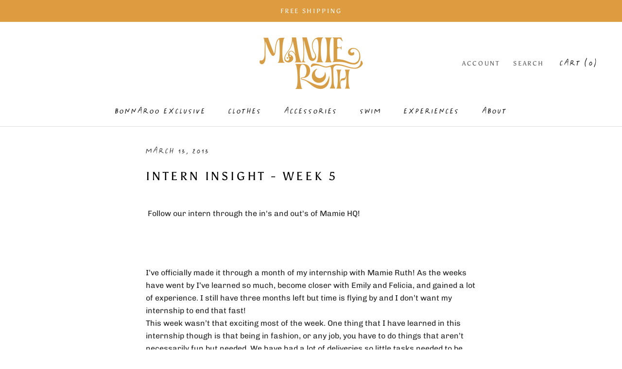

--- FILE ---
content_type: text/javascript
request_url: https://mamieruth.com/cdn/shop/t/66/assets/custom.js?v=8814717088703906631645481057
body_size: -597
content:
//# sourceMappingURL=/cdn/shop/t/66/assets/custom.js.map?v=8814717088703906631645481057


--- FILE ---
content_type: text/javascript; charset=utf-8
request_url: https://book-cdn.peek.com/assets/chunk.714.20c2b1a66663610416bd.js
body_size: 30371
content:
(globalThis.webpackChunk_ember_auto_import_=globalThis.webpackChunk_ember_auto_import_||[]).push([[714],{939:(t,e,i)=>{"use strict"
i.r(e),i.d(e,{default:()=>s})
var o=i(30347),r=i(79833),a=i(4213),l=function(t,e,i,o){var r,a=arguments.length,l=a<3?e:null===o?o=Object.getOwnPropertyDescriptor(e,i):o
if("object"==typeof Reflect&&"function"==typeof Reflect.decorate)l=Reflect.decorate(t,e,i,o)
else for(var n=t.length-1;n>=0;n--)(r=t[n])&&(l=(a<3?r(l):a>3?r(e,i,l):r(e,i))||l)
return a>3&&l&&Object.defineProperty(e,i,l),l}
let n=class extends a.BaseComponent{constructor(){super(...arguments),this.leftText="",this.rightText="",this.extraText="",this.text=""}rightTextComponent(){return this.rightText?o.qy` <div
        class="il-card-section-item__right"
        data-test-iliad-card-section-item-right
      >
        ${this.rightText}
      </div>`:o.qy``}leftTextComponent(){return this.leftText?o.qy` <div
        class="il-card-section-item__left"
        data-test-iliad-card-section-item-left
      >
        ${this.leftText}
      </div>`:o.qy``}extraTextComponent(){return this.extraText?o.qy` <div
        class="il-card-section-item__extra"
        data-test-iliad-card-section-item-extra
      >
        - ${this.extraText}
      </div>`:o.qy``}render(){return o.qy`
      <div
        class="${this.baseCSSClass} il-card-section-item"
        data-test-iliad-section-item
      >
        <div
          class="il-card-section-item__main"
          data-test-iliad-section-item-main
        >
          ${this.leftTextComponent()} ${this.text} ${this.extraTextComponent()}
        </div>

        ${this.rightTextComponent()}
      </div>
    `}}
n.styles=[a.BaseComponent.styles,o.AH`
      .il-card-section-item {
        display: flex;
        gap: 8px;
        justify-content: space-between;
        align-items: center;
        position: relative;
        color: var(--il-color-neutrals-300);
        font-size: var(--il-font-size-14);
        font-weight: var(--il-font-weight-normal);
        line-height: var(--il-font-line-height-140);
        letter-spacing: var(--il-font-letter-spacing-2);
      }

      .il-card-section-item .il-card-section-item__main {
        display: flex;
        gap: 8px;
      }

      .il-card-section-item .il-card-section-item__left {
        min-width: 20px;
        text-align: center;
      }

      .il-card-section-item .il-card-section-item__right {
        font-weight: var(--il-font-weight-bold);
      }

      .il-card-section-item .il-card-section-item__extra {
        font-size: var(--il-font-size-12);
        font-weight: var(--il-font-weight-normal);
        line-height: var(--il-font-line-height-150);
        letter-spacing: var(--il-font-letter-spacing-1);
      }
    `],l([(0,r.MZ)({attribute:"left-text",type:String})],n.prototype,"leftText",void 0),l([(0,r.MZ)({attribute:"right-text",type:String})],n.prototype,"rightText",void 0),l([(0,r.MZ)({attribute:"extra-text",type:String})],n.prototype,"extraText",void 0),l([(0,r.MZ)({type:String})],n.prototype,"text",void 0),n=l([(0,r.EM)("il-card-section-item")],n)
const s=n},1325:(t,e,i)=>{"use strict"
i.r(e),i.d(e,{default:()=>c})
var o=i(4213),r=i(79833),a=i(30347),l=i(55727),n=function(t,e,i,o){var r,a=arguments.length,l=a<3?e:null===o?o=Object.getOwnPropertyDescriptor(e,i):o
if("object"==typeof Reflect&&"function"==typeof Reflect.decorate)l=Reflect.decorate(t,e,i,o)
else for(var n=t.length-1;n>=0;n--)(r=t[n])&&(l=(a<3?r(l):a>3?r(e,i,l):r(e,i))||l)
return a>3&&l&&Object.defineProperty(e,i,l),l}
let s=class extends o.BaseComponent{constructor(){super(...arguments),this.alertIcon=a.JW`<svg width="20" height="20" viewBox="0 0 20 20" fill="none" xmlns="http://www.w3.org/2000/svg">
  <g id="Icon20/Alert">
  <path id="Vector" d="M9.12499 10.792H10.875V5.85399H9.12499V10.792ZM9.99999 14.188C10.236 14.188 10.441 14.108 10.615 13.948C10.7883 13.788 10.875 13.576 10.875 13.312C10.875 13.076 10.7883 12.8713 10.615 12.698C10.441 12.5247 10.236 12.438 9.99999 12.438C9.76399 12.438 9.55899 12.5247 9.38499 12.698C9.21166 12.8713 9.12499 13.076 9.12499 13.312C9.12499 13.576 9.21166 13.788 9.38499 13.948C9.55899 14.108 9.76399 14.188 9.99999 14.188ZM9.99999 18.333C8.84733 18.333 7.76399 18.1143 6.74999 17.677C5.73599 17.2397 4.85399 16.646 4.10399 15.896C3.35399 15.146 2.76033 14.264 2.32299 13.25C1.88566 12.236 1.66699 11.1527 1.66699 9.99999C1.66699 8.84733 1.88566 7.76399 2.32299 6.74999C2.76033 5.73599 3.35399 4.85399 4.10399 4.10399C4.85399 3.35399 5.73599 2.76033 6.74999 2.32299C7.76399 1.88566 8.84733 1.66699 9.99999 1.66699C11.1527 1.66699 12.236 1.88566 13.25 2.32299C14.264 2.76033 15.146 3.35399 15.896 4.10399C16.646 4.85399 17.2397 5.73599 17.677 6.74999C18.1143 7.76399 18.333 8.84733 18.333 9.99999C18.333 11.1527 18.1143 12.236 17.677 13.25C17.2397 14.264 16.646 15.146 15.896 15.896C15.146 16.646 14.264 17.2397 13.25 17.677C12.236 18.1143 11.1527 18.333 9.99999 18.333ZM9.99999 16.583C11.8193 16.583 13.3713 15.9407 14.656 14.656C15.9407 13.3713 16.583 11.8193 16.583 9.99999C16.583 8.18066 15.9407 6.62866 14.656 5.34399C13.3713 4.05933 11.8193 3.41699 9.99999 3.41699C8.18066 3.41699 6.62866 4.05933 5.34399 5.34399C4.05933 6.62866 3.41699 8.18066 3.41699 9.99999C3.41699 11.8193 4.05933 13.3713 5.34399 14.656C6.62866 15.9407 8.18066 16.583 9.99999 16.583Z" fill="currentColor"/>
  </g>
  </svg>
  `}get internalId(){return`iliad-${this.id?this.id:(0,l.default)("iliad-checkbox")}`}render(){return a.qy`
      <div
        class="
          ${this.baseCSSClass}
          il-checkbox-container
          ${this.alignToTop?"il-checkbox-container--align-to-top":""}
          ${this.disabled?"il-checkbox-container--disabled":""}

        "
        data-test-iliad-checkbox-container
      >
        <div class="il-checkbox-wrapper">
          <div class="il-checkbox__clickable-container">
            <input
              id=${this.internalId}
              type="checkbox"
              class="
            il-checkbox__input
            ${this.checked?"il-checkbox__input--checked":""}
            ${this.indeterminate?"il-checkbox__input--indeterminate":""}
          "
              ?checked=${this.checked}
              ?disabled=${this.disabled}
              @change=${this._onChange}
              data-test-iliad-checkbox
            />
            <span class="il-checkbox__checkmark">${this.getCheckIcon()}</span>

            <div class="il-checkbox__label-container">
              <slot name="label-before" data-test-iliad-checkbox-label-before></slot>

              <label
                for=${this.internalId}
                class="il-checkbox__label"
                data-test-iliad-checkbox-label
              >
                <slot name="label">${this.label}</slot>
              </label>

              <slot name="label-after" data-test-iliad-checkbox-label-after></slot>
            </div>
          </div>

          <div class="il-checkbox__hint" data-test-iliad-checkbox-hint>
            <slot name="hint"></slot>
          </div>
        </div>

        ${this.renderErrorMessage()}
      </div>
    `}renderErrorMessage(){return this.errorMessage?a.qy`<div
          class="il-checkbox__error-message"
          data-test-iliad-checkbox-error-message
        >
          ${this.alertIcon}
          ${this.errorMessage}
        </div>`:a.qy``}getCheckIcon(){return this.checked?a.qy`
        <svg
          xmlns="http://www.w3.org/2000/svg"
          width="20"
          height="20"
          viewBox="0 0 20 20"
          fill="none"
        >
          <path
            d="M8.13273 15.3229L3.20801 10.3982L4.51996 9.08621L8.17608 12.7423L15.9394 4.979L17.208 6.2476L8.13273 15.3229Z"
            fill="currentColor"
          />
        </svg>
      `:this.indeterminate?a.qy`
        <svg
          width="20"
          height="20"
          viewBox="0 0 20 20"
          fill="none"
          xmlns="http://www.w3.org/2000/svg"
        >
          <path
            d="M4.16699 10.833V9.08301H15.833V10.833H4.16699Z"
            fill="currentColor"
          />
        </svg>
      `:a.qy``}_onChange(t){const e=t.target.checked
this.onChange?this.onChange(e):this.checked=e}updated(t){if(t.has("indeterminate")||t.has("checked")){const t=this.shadowRoot?.querySelector("input")
t&&(this.indeterminate&&this.checked?(this.indeterminate=!1,t.indeterminate=!1):this.indeterminate&&!this.checked&&(t.indeterminate=!0,t.checked=!1))}}}
s.styles=[o.BaseComponent.styles,a.AH`
      .il-checkbox-container {
        cursor: pointer;
      }

      .il-checkbox-wrapper {
        position: relative;
      }

      .il-checkbox__clickable-container {
        position: relative;
        display: inline-flex;
      }

      .il-checkbox-container.il-checkbox-container--disabled {
        opacity: 0.5;
      }

      .il-checkbox-container.il-checkbox-container--align-to-top .il-checkbox-wrapper {
        align-items: initial;
      }

      .il-checkbox__label-container {
        padding-top: 4px;
      }

      .il-checkbox__input {
        box-sizing: border-box;
        cursor: pointer;
        font-family: inherit;
        font-size: 100%;
        line-height: 1.15;
        margin: 0;
        opacity: 0.0001;
        overflow: visible;
        padding: 0;
        position: absolute;
        width: 100%;
        height: 100%;
        z-index: 1;
      }

      .il-checkbox__checkmark {
        align-items: center;
        border-color: var(--il-color-neutrals-200);
        border-style: solid;
        border-width: 1px;
        border-radius: 6px;
        display: flex;
        flex-shrink: 0;
        height: 28px;
        justify-content: center;
        margin-right: 8px;
        width: 28px;
      }

      .il-checkbox__checkmark svg {
        display: none;
        height: 28px; // this is necessary so it does not break the UI alignment
      }

      .il-checkbox-container:hover:not(.il-checkbox-container--disabled)
      .il-checkbox__input
      + .il-checkbox__checkmark {
        border-color: var(--il-color-neutrals-250);
      }

      .il-checkbox-container:hover:not(.il-checkbox-container--disabled)
      .il-checkbox__input.il-checkbox__input--checked
      + .il-checkbox__checkmark,
      .il-checkbox-container:hover:not(.il-checkbox-container--disabled)
      .il-checkbox__input.il-checkbox__input--indeterminate
      + .il-checkbox__checkmark {
        border-color: var(--il-color-accent-400);
        color: var(--il-color-accent-400);
      }

      .il-checkbox-container:active-visible
      .il-checkbox__input.il-checkbox__input--checked
      + .il-checkbox__checkmark,
      .il-checkbox-container:active-visible
      .il-checkbox__input.il-checkbox__input--indeterminate
      + .il-checkbox__checkmark {
        border-color: var(--il-color-accent-200);
        color: var(--il-color-accent-400);
      }

      .il-checkbox__input.il-checkbox__input--checked + .il-checkbox__checkmark,
      .il-checkbox__input.il-checkbox__input--indeterminate
      + .il-checkbox__checkmark {
        border-color: var(--il-color-accent-300);
        color: var(--il-color-accent-300);
      }

      .il-checkbox__input:focus-visible + .il-checkbox__checkmark {
        border-color: var(--il-color-accent-200);
      }

      .il-checkbox__input.il-checkbox__input--checked
      + .il-checkbox__checkmark
      svg,
      .il-checkbox__input.il-checkbox__input--indeterminate
      + .il-checkbox__checkmark
      svg {
        display: inline;
      }

      .il-checkbox-container .il-checkbox__error-message {
        display: flex;
        align-items: flex-start;
        gap: var(--il-size-8);

        color: var(--il-color-warning);
        font-size: var(--il-font-size-14);
        line-height: var(--il-font-line-height-140);

        padding-left: 32px;
      }

      .il-checkbox-container .il-checkbox__label {
        color: var(--il-color-neutrals-300);
        display: inline;
        font-size: var(--il-font-size-14);
        line-height: var(--il-font-line-height-150);
      }

      .il-checkbox-container .il-checkbox__hint {
        color: var(--il-color-neutrals-300);
        display: inline-block;
        font-size: var(--il-font-size-12);
        line-height: var(--il-font-line-height-150);
        letter-spacing: var(--il-font-letter-spacing-1);
        padding-left: 36px;
      }
    `],n([(0,r.MZ)({type:Boolean})],s.prototype,"checked",void 0),n([(0,r.MZ)({type:Boolean})],s.prototype,"indeterminate",void 0),n([(0,r.MZ)({type:String})],s.prototype,"label",void 0),n([(0,r.MZ)({type:Boolean})],s.prototype,"disabled",void 0),n([(0,r.MZ)({type:Boolean,attribute:"align-to-top"})],s.prototype,"alignToTop",void 0),n([(0,r.MZ)({type:String,attribute:"error-message"})],s.prototype,"errorMessage",void 0),n([(0,r.MZ)({type:Object})],s.prototype,"onChange",void 0),s=n([(0,r.EM)("il-checkbox")],s)
const c=s},3225:(t,e,i)=>{"use strict"
i.r(e),i.d(e,{default:()=>s})
var o=i(30347),r=i(79833),a=i(4213),l=function(t,e,i,o){var r,a=arguments.length,l=a<3?e:null===o?o=Object.getOwnPropertyDescriptor(e,i):o
if("object"==typeof Reflect&&"function"==typeof Reflect.decorate)l=Reflect.decorate(t,e,i,o)
else for(var n=t.length-1;n>=0;n--)(r=t[n])&&(l=(a<3?r(l):a>3?r(e,i,l):r(e,i))||l)
return a>3&&l&&Object.defineProperty(e,i,l),l}
let n=class extends a.BaseComponent{constructor(){super(...arguments),this.extraFooter=""}extraComponent(){return this.extraFooter?o.qy` <div
        class="il-card-footer__extra"
        data-test-iliad-card-footer-extra
      >
        ${this.extraFooter}
      </div>`:o.qy``}render(){return o.qy`
      <div
        class="${this.baseCSSClass} il-card-footer"
        data-test-iliad-card-footer
      >
        <slot></slot>
        ${this.extraComponent()}
      </div>
    `}}
n.styles=[a.BaseComponent.styles,o.AH`
      .il-card-footer {
        display: flex;
        justify-content: space-between;
        color: var(--il-color-accent-300);
        font-size: var(--il-font-size-16);
        font-weight: var(--il-font-weight-xbold);
        line-height: var(--il-font-line-height-150);
        letter-spacing: var(--il-font-letter-spacing-2);
      }
    `],l([(0,r.MZ)({attribute:"extra-footer",type:String})],n.prototype,"extraFooter",void 0),n=l([(0,r.EM)("il-card-footer")],n)
const s=n},4213:(t,e,i)=>{"use strict"
i.r(e),i.d(e,{BaseComponent:()=>n})
var o=i(79833),r=i(30347),a=i(45413),l=function(t,e,i,o){var r,a=arguments.length,l=a<3?e:null===o?o=Object.getOwnPropertyDescriptor(e,i):o
if("object"==typeof Reflect&&"function"==typeof Reflect.decorate)l=Reflect.decorate(t,e,i,o)
else for(var n=t.length-1;n>=0;n--)(r=t[n])&&(l=(a<3?r(l):a>3?r(e,i,l):r(e,i))||l)
return a>3&&l&&Object.defineProperty(e,i,l),l}
class n extends r.WF{constructor(){super(...arguments),this.baseCSSClass="il-component",this.extraCSSClasses="",this.isLoading=!1,this.fastAnimation=!1,this.DOMReady=!1}renderLoadingState(){return this.isLoading?r.qy`
        <div class="il-component__loading-container" part="loading-container">
          <slot name="loading-spinnaer">
            <il-loader></il-loader>
          </slot>
        </div>`:r.qy``}}n.events={},n.styles=r.AH`
    ${a.baseCss}
  `,l([(0,o.MZ)({attribute:"is-loading",type:Boolean})],n.prototype,"isLoading",void 0),l([(0,o.MZ)({attribute:"animation-curve",type:String})],n.prototype,"animationCurve",void 0),l([(0,o.MZ)({attribute:"fast-animation",type:Boolean})],n.prototype,"fastAnimation",void 0),l([(0,o.wk)()],n.prototype,"DOMReady",void 0)},5177:(t,e,i)=>{"use strict"
i.r(e),i.d(e,{HEADER_STYLES:()=>n,default:()=>c})
var o=i(4213),r=i(79833),a=i(30347),l=function(t,e,i,o){var r,a=arguments.length,l=a<3?e:null===o?o=Object.getOwnPropertyDescriptor(e,i):o
if("object"==typeof Reflect&&"function"==typeof Reflect.decorate)l=Reflect.decorate(t,e,i,o)
else for(var n=t.length-1;n>=0;n--)(r=t[n])&&(l=(a<3?r(l):a>3?r(e,i,l):r(e,i))||l)
return a>3&&l&&Object.defineProperty(e,i,l),l}
const n={TEXT:"TEXT",LOGO:"LOGO",LOGO_AND_TEXT:"LOGO_AND_TEXT"}
let s=class extends o.BaseComponent{constructor(){super(...arguments),this.logoUrl=void 0,this.logoLabel=void 0,this.headerStyle=n.TEXT}render(){return a.qy`
      <div
        class="
          ${this.baseCSSClass}
          il-page-header
        "
        part="page-header"
        data-test-iliad-page-header
      >
        <div class="il-page-header__left-container" part="page-header-left-container">
          ${this._renderLogoHtmL()}
          ${this._renderLogoLabel()}
        </div>

        <div class="il-page-header__right-container" part="page-header-right-container">
          <slot name="right-side"></slot>
        </div>
      </div>
    `}_renderLogoHtmL(){const t=[n.LOGO,n.LOGO_AND_TEXT]
return this.logoUrl&&t.includes(this.headerStyle)?a.qy`
        <div
          class="il-page-header__logo-container"
          part="page-header-logo-container"
          data-test-iliad-page-header-logo-container
        >
          <img src="${this.logoUrl}" alt="company logo">
        </div>
      `:a.qy``}_renderLogoLabel(){const t=[n.TEXT,n.LOGO_AND_TEXT]
return this.logoLabel&&t.includes(this.headerStyle)?a.qy`
        <div
          class="il-page-header__logo-label-container ${this.headerStyle===n.TEXT?"il-page-header__logo-label-container--text-only":""}"
          part="page-header-logo-label-container"
          data-test-iliad-page-header-logo-label-container
        >
          <div class="il-page-header__logo-label-container__label">
            ${this.logoLabel}
          </div>
        </div>
      `:a.qy``}}
s.styles=[o.BaseComponent.styles,a.AH`
      .il-page-header {
        --il-page-header-height: 56px;
        --il-page-header-padding-x: 1rem;
        --il-page-header-padding-y: .5rem;
        --il-page-header-logo-width: 150px;
        --il-page-header-logo-label-color: var(--il-color-neutrals-0);
        --il-page-header-logo-label-font-size: var(--il-font-size-16);
        --il-page-header-logo-label-font-weight: var(--il-font-weight-xbold);
        --il-page-header-logo-label-line-height: var(--il-font-line-height-150);
        --il-page-header-logo-label-letter-spacing: var(--il-font-letter-spacing-2);

        display: flex;
        justify-content: space-between;

        height: var(--il-page-header-height);
        width: 100%;
        min-width: 0; /* IMPORTANT to allow children to shrink */

        padding: var(--il-page-header-padding-y) var(--il-page-header-padding-x);

        background-image: var(--il-gradient-header);
      }

      .il-page-header.il-page-header--no-right-side .il-page-header__logo-label-container {
        max-width: 100%;
        overflow: hidden;
      }

      .il-page-header__left-container {
        display: flex;
        gap: 1rem;
        flex-shrink: 1;
        flex-grow: 0;

        width: 100%;
        min-width: 0;
      }

      .il-page-header__logo-container {
        max-width: var(--il-page-header-logo-width);
        height: 40px;

        object-fit: contain;
      }

      .il-page-header__logo-container img {
        height: 100%;
      }

      .il-page-header__logo-container + .il-page-header__logo-label-container {
        border-left: 1px solid var(--il-color-white-opacity-25);
        padding-left: 1rem;
      }

      .il-page-header__logo-label-container {
        display: flex;
        align-items: center;
        overflow: hidden;

        font-size: var(--il-page-header-logo-label-font-size);
        font-weight: var(--il-page-header-logo-label-font-weight);
        line-height: var(--il-page-header-logo-label-line-height);
        letter-spacing: var(--il-page-header-logo-label-letter-spacing);

        color: var(--il-page-header-logo-label-color);
      }

      .il-page-header__logo-label-container
        .il-page-header__logo-label-container__label {
        overflow: hidden;
        white-space: nowrap;
        text-overflow: ellipsis;
      }

      .il-page-header__right-container {
        flex-shrink: 0;
        flex-grow: 0;
        color: var(--il-page-header-logo-label-color);
      }

      @media (min-width: 640px) {
        .il-page-header {
          --il-page-header-height: 64px;
          --il-page-header-padding-y: .75rem;
          --il-page-header-logo-label-font-size: var(--il-font-size-20);
          --il-page-header-logo-label-line-height: var(--il-font-line-height-125);
        }
      }
    `],l([(0,r.MZ)({attribute:"logo-url",type:String})],s.prototype,"logoUrl",void 0),l([(0,r.MZ)({attribute:"logo-label",type:String})],s.prototype,"logoLabel",void 0),l([(0,r.MZ)({attribute:"header-style",type:String})],s.prototype,"headerStyle",void 0),s=l([(0,r.EM)("il-page-header")],s)
const c=s},6367:(t,e,i)=>{"use strict"
i.r(e),i.d(e,{ADJUST_OPTIONS:()=>o,default:()=>d})
var o,r=i(30347),a=i(4319),l=i(79833),n=i(4213),s=function(t,e,i,o){var r,a=arguments.length,l=a<3?e:null===o?o=Object.getOwnPropertyDescriptor(e,i):o
if("object"==typeof Reflect&&"function"==typeof Reflect.decorate)l=Reflect.decorate(t,e,i,o)
else for(var n=t.length-1;n>=0;n--)(r=t[n])&&(l=(a<3?r(l):a>3?r(e,i,l):r(e,i))||l)
return a>3&&l&&Object.defineProperty(e,i,l),l}
!function(t){t.height="height",t.width="width"}(o||(o={}))
let c=class extends n.BaseComponent{constructor(){super(...arguments),this.name="",this.src="",this.alt="",this.height=0,this.width=0,this.adjustTo=void 0,this.fullWidth=!1}imageContainerClasses(){return{[`${this.baseCSSClass} il-image`]:!0,"il-image--absolute":!!this.width&&!!this.height,"il-image--contain-y":!this.onlyHeightPassed&&this.shouldFixToHeight()}}render(){return r.qy`
      <div
        class="${this.baseCSSClass}"
        style="width: ${this.getContainerWidth()}"
        data-test-iliad-image-container
      >
        <div
          class="${(0,a.H)(this.imageContainerClasses())}"
          style="${this.getContainerStyles()}"
          data-test-iliad-image-content
        >
          <img
            src="${this.src}"
            alt="${this.alt}"
            height="${this.height}"
            width="${this.width}"
            data-test-iliad-image
          />
        </div>
      </div>
    `}getContainerStyles(){let t=""
return this.width&&this.height?t=`padding-bottom: ${(this.height/this.width*100).toFixed(2)}%;`:this.height?t=`height: ${this.height}px;`:this.width&&(t=`width: ${this.width}px;`),t}getContainerWidth(){return!this.width||this.fullWidth?"100%":`${this.width}px;`}shouldFixToHeight(){return(this.width<this.height||this.adjustTo===o.height)&&this.adjustTo!==o.width}get onlyHeightPassed(){return!this.width&&!!this.height}}
c.styles=[n.BaseComponent.styles,r.AH`
      .il-image {
        position: relative;
        overflow: hidden;
        font-size: 0;
        display: flex;
        align-items: center;
        justify-content: center;
      }

      .il-image.il-image img {
        object-fit: cover;
        height: auto;
        width: 100%;
      }

      .il-image.il-image--absolute img {
        position: absolute;
        top: 50%;
        left: 50%;
        transform: translate(-50%, -50%);
      }

      .il-image.il-image--contain-y img {
        width: auto;
        height: 100%;
      }
    `],s([(0,l.MZ)({type:String})],c.prototype,"name",void 0),s([(0,l.MZ)({type:String})],c.prototype,"src",void 0),s([(0,l.MZ)({type:String})],c.prototype,"alt",void 0),s([(0,l.MZ)({type:Number})],c.prototype,"height",void 0),s([(0,l.MZ)({type:Number})],c.prototype,"width",void 0),s([(0,l.MZ)({attribute:"adjust-to",type:String})],c.prototype,"adjustTo",void 0),s([(0,l.MZ)({attribute:"full-width",type:Boolean})],c.prototype,"fullWidth",void 0),c=s([(0,l.EM)("il-image")],c)
const d=c},7275:(t,e,i)=>{"use strict"
i.r(e),i.d(e,{default:()=>n})
var o=i(4213),r=i(79833),a=i(30347)
let l=class extends o.BaseComponent{render(){return a.qy`
      <div
        class="
          ${this.baseCSSClass}
          il-page-footer-container
        "
        data-test-iliad-page-footer-container
      >
        <div class="il-page-footer" data-test-iliad-page-footer>
          <slot></slot>
        </div>
      </div>
    `}}
l.styles=[o.BaseComponent.styles,a.AH`
      :host {
        width: 100%;
      }

      .il-page-footer-container {
        --il-page-footer-background-color: var(--il-color-neutrals-0);
        --il-page-footer-padding: 16px;

        padding: var(--il-page-footer-padding);
        background-color: var(--il-page-footer-background-color);
        width: 100%;
      }

      .il-page-footer {
        display: flex;

        align-items: center;
        justify-content: center;
      }
    `],l=function(t,e,i,o){var r,a=arguments.length,l=a<3?e:null===o?o=Object.getOwnPropertyDescriptor(e,i):o
if("object"==typeof Reflect&&"function"==typeof Reflect.decorate)l=Reflect.decorate(t,e,i,o)
else for(var n=t.length-1;n>=0;n--)(r=t[n])&&(l=(a<3?r(l):a>3?r(e,i,l):r(e,i))||l)
return a>3&&l&&Object.defineProperty(e,i,l),l}([(0,r.EM)("il-page-footer")],l)
const n=l},10396:(t,e,i)=>{"use strict"
i.r(e),i.d(e,{animateFadeInOut:()=>c,animateHeightContainer:()=>l,animateWidthContainer:()=>n})
var o=i(26486)
const r={easeInOutCubic:"cubic-bezier(0.65, 0, 0.35, 1)"},a=t=>{const{animatingProperties:e,frames:i,element:o}=t
if(void 0===i||void 0===e)return i
const r={height:"1px"},a={height:`${Number(e.height)>0?Number(e.height):o.getBoundingClientRect().height}px`}
return Number(e.height)>0?[a,r]:[r,a]}
function l(t){const e=t?.fast?300:400
return{keyframeOptions:{easing:t?.animationCurve?r[t.animationCurve]:r.easeInOutCubic,duration:e},properties:["transform","height"],onFrames:a,stabilizeOut:!0}}function n(t){const e=t?.fast?300:400
return{keyframeOptions:{easing:t?.animationCurve?r[t.animationCurve]:r.easeInOutCubic,duration:e},properties:["transform","width"],onFrames:s,stabilizeOut:!0}}const s=t=>{const{animatingProperties:e,frames:i,element:o}=t
if(void 0===i||void 0===e)return i
const r={width:"1px"},a={width:`${Number(e.width)>0?Number(e.width):o.getBoundingClientRect().width}px`}
return Number(e.width)>0?[a,r]:[r,a]}
function c(t){return{keyframeOptions:{duration:t?.fast?300:400,easing:t?.animationCurve?r[t.animationCurve]:r.easeInOutCubic,fill:"both"},out:o.Xn,stabilizeOut:!0,in:o.qG}}},10405:(t,e,i)=>{"use strict"
i.r(e),i.d(e,{default:()=>s})
var o=i(13860),r=i(30347),a=i(79833),l=i(71267)
let n=class extends o.default{constructor(){super(...arguments),this.mode=l.DatePickerMode.RESCHEDULE,this.extraCSSClasses="il-date-picker-date--reschedule"}get price(){return parseFloat(this.availabilityDate?.reschedulePrice??0)??0}get showTooltip(){return!this.isPast&&this.shouldShowTooltip&&!this.isLoading&&this.price>0}get priceToDisplay(){if(this.isPast||!this.availabilityDate||this.isSoldOut||this.isLoading)return""
const t=this.price,e=`${this.formattedCurrencySymbol}${t.toFixed(0)}`
return 0===t?(this.samePriceLabel&&this.samePriceLabel.replace("[price]",e))??"":this.priceHasOverflow?`+${this.formattedCurrencySymbol}`:this.priceTextOverride?this.priceTextOverride.replace("[currency]",this.formattedCurrencySymbol).replace("[price]",e):t>0?`${e}+`:""}get tooltipText(){if(this.isSoldOut)return this.soldOutTooltipLabel??"Sold Out"
const t=this.price
if(0===t)return""
const e=`${this.formattedCurrencySymbol}${t.toFixed(0)}`
return this.tooltipTextOverride?this.tooltipTextOverride.replace("[price]",e):`Costs ${e} more`}}
n.styles=[o.default.styles,r.AH`
      .il-date-picker-date.il-date-picker-date--reschedule {

      }
    `],n=function(t,e,i,o){var r,a=arguments.length,l=a<3?e:null===o?o=Object.getOwnPropertyDescriptor(e,i):o
if("object"==typeof Reflect&&"function"==typeof Reflect.decorate)l=Reflect.decorate(t,e,i,o)
else for(var n=t.length-1;n>=0;n--)(r=t[n])&&(l=(a<3?r(l):a>3?r(e,i,l):r(e,i))||l)
return a>3&&l&&Object.defineProperty(e,i,l),l}([(0,a.EM)("il-date-picker-date-reschedule")],n)
const s=n},13860:(t,e,i)=>{"use strict"
i.r(e),i.d(e,{default:()=>d})
var o=i(4213),r=i(79833),a=i(30347),l=i(71267),n=i(62776),s=function(t,e,i,o){var r,a=arguments.length,l=a<3?e:null===o?o=Object.getOwnPropertyDescriptor(e,i):o
if("object"==typeof Reflect&&"function"==typeof Reflect.decorate)l=Reflect.decorate(t,e,i,o)
else for(var n=t.length-1;n>=0;n--)(r=t[n])&&(l=(a<3?r(l):a>3?r(e,i,l):r(e,i))||l)
return a>3&&l&&Object.defineProperty(e,i,l),l}
let c=class extends o.BaseComponent{constructor(){super(...arguments),this.mode=l.DatePickerMode.DEFAULT,this.priceTextOverride=void 0,this.tooltipTextOverride=void 0,this.samePriceLabel="",this.soldOutTooltipLabel="Sold out",this.displayRightCornerCircle=!1,this.enablePastDates=!1,this.isDisabled=!1,this.shouldShowTooltip=!1,this.hidePrices=!1,this.priceHasOverflow=!1}get formattedSimpleDate(){return this.calendarDate?.date?(0,n.formatAsYearMonthDay)(this.calendarDate.date):""}get availabilityDate(){return this.calendarDate?.availabilityDate??void 0}get isPast(){return!this.enablePastDates&&this.calendarDate&&(0,n.dateIsInThePast)(this.calendarDate.date)}get isSelectable(){return this.calendarDate?.isSelectable??!1}get isPreselected(){return this.calendarDate?.isPreselected??!1}get isSelected(){return this.calendarDate?.isSelected??!1}get isSoldOut(){if(this.isPast)return!1
const t=!!this.availabilityDate,e=t&&this.availabilityDate.isSoldOut
return!t||e}get price(){return parseFloat(this.availabilityDate?.price??0)??0}get currency(){return this.availabilityDate?.currency??"$"}get formattedCurrencySymbol(){return this.availabilityDate?.formattedCurrencySymbol??"$"}get priceToDisplay(){if(this.priceTextOverride)return this.priceTextOverride
if(this.priceHasOverflow)return"$"
const t=this.price
return t>0?`${this.formattedCurrencySymbol}${t.toFixed(0)}`:""}get tooltipText(){if(this.isSoldOut)return this.soldOutTooltipLabel??"Sold Out"
const t=`${this.formattedCurrencySymbol}${this.price}`
return this.tooltipTextOverride?this.tooltipTextOverride.replace("[price]",t):`Costs ${t} more`}get showTooltip(){return!this.isPast&&this.shouldShowTooltip}get dateNumber(){return this.calendarDate?this.calendarDate.date.getDate():0}updated(t){this.DOMReady||this.isLoading||this.measurePriceDOM()}async measurePriceDOM(){await this.updateComplete
const t=this.shadowRoot?.querySelector(".il-date-picker-date__price-container"),e=this.shadowRoot?.querySelector(".il-date-picker-date__price-container span"),i=t?.getBoundingClientRect()?.width??0,o=e?.getBoundingClientRect()?.width??0
this.priceHasOverflow=o>i,o>0&&(this.DOMReady=!0)}_onClick(){!this.isSelectable||this.isPast||this.isDisabled||this.onClick?.(this.calendarDate)}render(){return a.qy`
      <button
        class="
          ${this.baseCSSClass}
          il-date-picker-date
          ${this.extraCSSClasses}
          ${this.isPast?"il-date-picker-date--past":""}
          ${this.priceHasOverflow?"":"il-date-picker-date--price-overflow"}
          ${this.isSelectable?"":"il-date-picker-date--not-selectable"}
          ${this.isPreselected?"il-date-picker-date--preselected":""}
          ${this.isSelected?"il-date-picker-date--selected":""}
          ${this.isSoldOut?"il-date-picker-date--sold-out":""}
          ${this.isDisabled?"il-date-picker-date--disabled":""}
        "
        data-test-iliad-date-picker-date-mode="default"
        data-test-iliad-date-picker-date="${this.formattedSimpleDate}"
        @click="${()=>{this._onClick()}}"
      >
        ${this.renderRightCornerCircle()}

        ${this.renderDate()}
      </button>
    `}renderDate(){let t=a.qy`
      <div class="il-date-picker-date__date-container" part="date" data-test-iliad-date-picker-date-day-number>
        ${this.dateNumber}
      </div>

      ${this.hidePrices?a.qy``:a.qy`
        <div class="il-date-picker-date__price-container" part="price" data-test-iliad-date-picker-date-price>
          <span>
            ${this.priceToDisplay}
          </span>
        </div>
      `}
    `
return this.showTooltip&&(this.priceHasOverflow||this.tooltipTextOverride)&&(t=a.qy`
        <il-tooltip
          tooltip-text="${this.tooltipText}"
          .disable-content-hovering="${this.tooltipDisableContentHovering}"
          tooltip-position="top"
          close-timeout="5000"
        >
          <div class="il-date-picker-date__date-container" part="date" data-test-iliad-date-picker-date-day-number>
            ${this.dateNumber}
          </div>

          <div class="il-date-picker-date__price-container" part="price" data-test-iliad-date-picker-date-price>
            <span>
              ${this.priceToDisplay}
            </span>
          </div>
        </il-tooltip>
      `),t}renderRightCornerCircle(){return this.displayRightCornerCircle?a.qy`
        <div class="il-date-picker-date__right-corner-container">
          <div class="il-date-picker-date__corner-circle"></div>
        </div>
      `:a.qy``}}
c.styles=[o.BaseComponent.styles,a.AH`
      .il-date-picker-date {
        position: relative;
        display: block;
        width: 100%;
        max-width: 100%;
        height: 48px;

        padding: 0;

        background-color: var(--il-color-neutrals-0);
        border: 1px solid var(--il-color-neutrals-200);
        border-radius: 6px;
        cursor: pointer;
        outline: none;
        overflow: hidden;

        transition: border-color .2s ease, background-color .2s ease;
      }

      .il-date-picker-date:hover {
        border-color: var(--il-color-neutrals-250);
      }

      .il-date-picker-date:focus-visible {
        border-color: var(--il-color-accent-200);
      }

      .il-date-picker-date.il-date-picker-date--disabled {
        background-color: var(--il-color-neutrals-50);
        opacity: .5;
        pointer-events: none;
      }

      .il-date-picker-date.il-date-picker-date--sold-out {
        background-color: var(--il-color-neutrals-50);
      }

      .il-date-picker-date.il-date-picker-date--sold-out:hover,
      .il-date-picker-date.il-date-picker-date--sold-out:focus-visible {
        border: 1px solid var(--il-color-neutrals-200);
      }

      .il-date-picker-date.il-date-picker-date--sold-out .il-date-picker-date__date-container,
      .il-date-picker-date.il-date-picker-date--sold-out .il-date-picker-date__price-container {
        font-weight: var(--il-font-weight-normal);
        color: var(--il-color-neutrals-250);
      }

      .il-date-picker-date.il-date-picker-date--preselected {
        border-color: var(--il-color-neutrals-350);
      }

      .il-date-picker-date.il-date-picker-date--selected {
        background-color: var(--il-color-accent-300);
        border-color: var(--il-color-accent-300);
      }

      .il-date-picker-date.il-date-picker-date--selected:hover {
        background-color: var(--il-color-accent-400);
        border-color: var(--il-color-accent-400);
      }

      .il-date-picker-date.il-date-picker-date--selected:focus-visible {
        background-color: var(--il-color-accent-400);
        border-color: var(--il-color-accent-200);
      }

      .il-date-picker-date.il-date-picker-date--selected .il-date-picker-date__date-container,
      .il-date-picker-date.il-date-picker-date--selected .il-date-picker-date__price-container {
        color: var(--il-color-neutrals-0);
      }

      .il-date-picker-date.il-date-picker-date--past {
        border: none;
        background-color: transparent;
        cursor: default;
      }

      .il-date-picker-date.il-date-picker-date--past .il-date-picker-date__date-container,
      .il-date-picker-date.il-date-picker-date--past .il-date-picker-date__price-container {
        color: var(--il-color-neutrals-250);
        font-weight: 400;
      }

      il-tooltip::part(tooltip-content),
      il-tooltip::part(tooltip-trigger) {
        width: 100%;
      }

      .il-date-picker-date__right-corner-container {
        position: absolute;
        top: 0;
        right: 0;
        display: flex;
        align-items: center;
        justify-content: center;

        padding: .375rem;
      }

      .il-date-picker-date__corner-circle {
        width: 5px;
        height: 5px;
        border-radius: 100px;

        background-color: var(--il-color-accent-200);
      }

      .il-date-picker-date__date-container {
        color: var(--il-color-neutrals-300);
        font-size: var(--il-font-size-16);
        font-weight: var(--il-font-weight-bold);
        line-height: var(--il-font-line-height-150);
        letter-spacing: var(--il-font-letter-spacing-2);
      }

      .il-date-picker-date__price-container {
        color: var(--il-color-neutrals-300);
        font-size: var(--il-font-size-12);
        font-weight: var(--il-font-weight-normal);
        line-height: var(--il-font-line-height-150);
        letter-spacing: var(--il-font-letter-spacing-1);

        min-height: 18px;
      }
    `],s([(0,r.MZ)({attribute:"calendar-date",type:Object})],c.prototype,"calendarDate",void 0),s([(0,r.MZ)({attribute:"price-text-override",type:String})],c.prototype,"priceTextOverride",void 0),s([(0,r.MZ)({attribute:"tooltip-text-override",type:String})],c.prototype,"tooltipTextOverride",void 0),s([(0,r.MZ)({attribute:"same-price-label",type:String})],c.prototype,"samePriceLabel",void 0),s([(0,r.MZ)({attribute:"sold-out-tooltip-label",type:String})],c.prototype,"soldOutTooltipLabel",void 0),s([(0,r.MZ)({attribute:"display-right-corner-circle",type:Boolean})],c.prototype,"displayRightCornerCircle",void 0),s([(0,r.MZ)({attribute:"enable-past-dates",type:Boolean})],c.prototype,"enablePastDates",void 0),s([(0,r.MZ)({attribute:"disabled",type:Boolean})],c.prototype,"isDisabled",void 0),s([(0,r.MZ)({attribute:"should-show-tooltip",type:Boolean})],c.prototype,"shouldShowTooltip",void 0),s([(0,r.MZ)({attribute:"on-calendar-date-click",type:Function})],c.prototype,"onClick",void 0),s([(0,r.MZ)({attribute:"tooltip-disable-content-hovering",type:Boolean})],c.prototype,"tooltipDisableContentHovering",void 0),s([(0,r.MZ)({attribute:"hide-prices",type:Boolean})],c.prototype,"hidePrices",void 0),s([(0,r.wk)()],c.prototype,"priceHasOverflow",void 0),c=s([(0,r.EM)("il-date-picker-date")],c)
const d=c},16036:(t,e,i)=>{"use strict"
i.r(e),i.d(e,{default:()=>c})
var o=i(30347),r=i(79833),a=i(4319),l=i(4213),n=function(t,e,i,o){var r,a=arguments.length,l=a<3?e:null===o?o=Object.getOwnPropertyDescriptor(e,i):o
if("object"==typeof Reflect&&"function"==typeof Reflect.decorate)l=Reflect.decorate(t,e,i,o)
else for(var n=t.length-1;n>=0;n--)(r=t[n])&&(l=(a<3?r(l):a>3?r(e,i,l):r(e,i))||l)
return a>3&&l&&Object.defineProperty(e,i,l),l}
let s=class extends l.BaseComponent{constructor(){super(...arguments),this.tabs=[],this.initialSelected="",this.selected=""}get currentSelected(){return this.selected||this.initialSelected||this.tabs[0]?.key}tabClasses(t){return{"il-tab":!0,"il-tab--selected":t===this.currentSelected}}tabComponent({label:t,key:e}){return o.qy`
      <button
        class="${(0,a.H)(this.tabClasses(e))}"
        @click="${this._onClick.bind(this,e)}"
        data-test-iliad-tabs-item="${e}"
      >
        ${t}
      </button>
    `}render(){return o.qy`
      <div class="${this.baseCSSClass} il-tabs" data-test-iliad-tabs>
        ${this.tabs.map((t=>this.tabComponent(t)))}
      </div>
    `}_onClick(t){this.selected=t,this.onClick?.(t)}}
s.styles=[l.BaseComponent.styles,o.AH`
      .il-tabs {
        display: flex;
        gap: 1rem;
      }

      .il-tab {
        display: flex;
        align-items: center;
        justify-content: center;
        flex: 1 1 auto;
        padding: .75rem 1rem;
        border: none;
        border-bottom: 2px solid var(--il-color-neutrals-0);
        background-color: var(--il-color-neutrals-0);
        border-radius: 0;
        cursor: pointer;
        color: var(--il-color-neutrals-300);
        font-size: var(--il-font-size-16);
        font-weight: var(--il-font-weight-xbold);
        line-height: var(--il-font-line-height-150);
        letter-spacing: var(--il-font-letter-spacing-2);
      }

      .il-tab.il-tab--selected {
        color: var(--il-color-accent-300);
        border-color: var(--il-color-accent-300);
      }

      .il-tab:not(.il-tab--selected):hover {
        color: var(--il-color-neutrals-350);
      }

      .il-tab:focus-visible {
        border-bottom: 2px solid var(--il-color-neutrals-0);
        border-radius: 6px;
        outline: 2px solid var(--il-color-accent-200);
      }

      @media (min-width: 640px) {
        .il-tab {
          flex: 0 1 auto;
        }
      }
    `],n([(0,r.MZ)({type:Array})],s.prototype,"tabs",void 0),n([(0,r.MZ)({attribute:"initial-selected",type:String})],s.prototype,"initialSelected",void 0),n([(0,r.MZ)({type:Function})],s.prototype,"onClick",void 0),n([(0,r.wk)()],s.prototype,"selected",void 0),s=n([(0,r.EM)("il-tabs")],s)
const c=s},16095:(t,e,i)=>{"use strict"
i.r(e),i.d(e,{default:()=>s})
var o=i(4213),r=i(79833),a=i(30347),l=function(t,e,i,o){var r,a=arguments.length,l=a<3?e:null===o?o=Object.getOwnPropertyDescriptor(e,i):o
if("object"==typeof Reflect&&"function"==typeof Reflect.decorate)l=Reflect.decorate(t,e,i,o)
else for(var n=t.length-1;n>=0;n--)(r=t[n])&&(l=(a<3?r(l):a>3?r(e,i,l):r(e,i))||l)
return a>3&&l&&Object.defineProperty(e,i,l),l}
let n=class extends o.BaseComponent{constructor(){super(...arguments),this.options=[],this.alertIcon=a.JW`<svg width="20" height="20" viewBox="0 0 20 20" fill="none" xmlns="http://www.w3.org/2000/svg">
  <g id="Icon20/Alert">
  <path id="Vector" d="M9.12499 10.792H10.875V5.85399H9.12499V10.792ZM9.99999 14.188C10.236 14.188 10.441 14.108 10.615 13.948C10.7883 13.788 10.875 13.576 10.875 13.312C10.875 13.076 10.7883 12.8713 10.615 12.698C10.441 12.5247 10.236 12.438 9.99999 12.438C9.76399 12.438 9.55899 12.5247 9.38499 12.698C9.21166 12.8713 9.12499 13.076 9.12499 13.312C9.12499 13.576 9.21166 13.788 9.38499 13.948C9.55899 14.108 9.76399 14.188 9.99999 14.188ZM9.99999 18.333C8.84733 18.333 7.76399 18.1143 6.74999 17.677C5.73599 17.2397 4.85399 16.646 4.10399 15.896C3.35399 15.146 2.76033 14.264 2.32299 13.25C1.88566 12.236 1.66699 11.1527 1.66699 9.99999C1.66699 8.84733 1.88566 7.76399 2.32299 6.74999C2.76033 5.73599 3.35399 4.85399 4.10399 4.10399C4.85399 3.35399 5.73599 2.76033 6.74999 2.32299C7.76399 1.88566 8.84733 1.66699 9.99999 1.66699C11.1527 1.66699 12.236 1.88566 13.25 2.32299C14.264 2.76033 15.146 3.35399 15.896 4.10399C16.646 4.85399 17.2397 5.73599 17.677 6.74999C18.1143 7.76399 18.333 8.84733 18.333 9.99999C18.333 11.1527 18.1143 12.236 17.677 13.25C17.2397 14.264 16.646 15.146 15.896 15.896C15.146 16.646 14.264 17.2397 13.25 17.677C12.236 18.1143 11.1527 18.333 9.99999 18.333ZM9.99999 16.583C11.8193 16.583 13.3713 15.9407 14.656 14.656C15.9407 13.3713 16.583 11.8193 16.583 9.99999C16.583 8.18066 15.9407 6.62866 14.656 5.34399C13.3713 4.05933 11.8193 3.41699 9.99999 3.41699C8.18066 3.41699 6.62866 4.05933 5.34399 5.34399C4.05933 6.62866 3.41699 8.18066 3.41699 9.99999C3.41699 11.8193 4.05933 13.3713 5.34399 14.656C6.62866 15.9407 8.18066 16.583 9.99999 16.583Z" fill="currentColor"/>
  </g>
  </svg>
  `}render(){return a.qy`
      <div
        class="${this.baseCSSClass} il-radio-group-container"
        data-test-iliad-radio-group
      >
        <div class="il-radio-group__label-container">
          <slot name="label-before" data-test-iliad-radio-group-label-before></slot>
          ${this.renderLabel()}
          <slot name="label-after" data-test-iliad-radio-group-label-after></slot>
        </div>

        <div class="il-radio-group__hint">
          <slot name="hint" data-test-iliad-radio-group-hint>
            ${this.hint}
          </slot>
        </div>

        ${this.options.map((t=>a.qy`
            <il-radio
              id="${t.id}"
              label="${t.label}"
              hint="${t.hint}"
              value="${t.value}"
              name="${t.name}"
              truncate-hint="true"
              selected="${t?.id===this.preSelectedOption?.id||t?.id===this.selected?.id}"
              .onClick="${this._onClick.bind(this,t)}"
              ?checked=${t.checked}
              ?disabled=${t.disabled}
              data-test-iliad-radio-group-option="${t.id||t.value}"
            />
          `))}

        ${this.renderErrorMessage()}
      </div>
    `}renderLabel(){return this.label?a.qy`<label
        for=${this.internalId}
        class="il-radio-group__label"
        data-test-iliad-radio-group-label
      >
        <slot name="label">${this.label}</slot>
      </label>`:a.qy``}get internalId(){return`iliad-${this.id}`}renderErrorMessage(){return this.errorMessage?a.qy`<div
        class="il-radio-group__error-message"
        data-test-iliad-radio-group-error-message
      >
        ${this.alertIcon}
        ${this.errorMessage}
      </div>`:a.qy``}get preSelectedOption(){return this.options.find((t=>t.checked))}_onClick(t){this.selected=t,this.onClick?.(t)}updated(t){if(this.preSelectedOption&&(this.preSelectedOption.checked=!1),t.has("selected")){const e=t.get("selected"),i=e?.id,o=this.shadowRoot?.getElementById(i)?.shadowRoot?.querySelector("input")
o&&(o.checked=!1)}}}
n.styles=[o.BaseComponent.styles,a.AH`
      .il-radio-group-container {
        display: flex;
        flex-direction: column;
      }

      .il-radio-group-container .il-radio-group__hint {
        color: var(--il-color-neutrals-300);
        display: inline-block;
        font-size: var(--il-font-size-12);
        line-height: var(--il-font-line-height-150);
        letter-spacing: var(--il-font-letter-spacing-1);
      }

      .il-radio-group-container .il-radio-group__error-message {
        display: flex;
        align-items: flex-start;
        gap: var(--il-size-8);

        color: var(--il-color-warning);
        font-size: var(--il-font-size-14);
        line-height: var(--il-font-line-height-140);
      }
    `],l([(0,r.MZ)({type:Array})],n.prototype,"options",void 0),l([(0,r.MZ)({type:Object})],n.prototype,"selected",void 0),l([(0,r.MZ)({type:String})],n.prototype,"label",void 0),l([(0,r.MZ)({type:String})],n.prototype,"hint",void 0),l([(0,r.MZ)({type:String,attribute:"error-message"})],n.prototype,"errorMessage",void 0),l([(0,r.MZ)({type:Function})],n.prototype,"onClick",void 0),n=l([(0,r.EM)("il-radio-group")],n)
const s=n},18332:(t,e,i)=>{"use strict"
i.r(e),i.d(e,{default:()=>n})
var o=i(4213),r=i(79833),a=i(30347)
let l=class extends o.BaseComponent{render(){return a.qy`
      <div
        class="${this.baseCSSClass} il-static-footer-container"
        data-test-iliad-static-footer-container
      >
        <div class="il-static-footer" data-test-iliad-static-footer>
          <slot name="left-side"></slot>
          <slot name="right-side"></slot>
        </div>
      </div>
    `}}
l.styles=[o.BaseComponent.styles,a.AH`
      .il-static-footer-container {
        --il-static-footer-height: 62px;
        --il-static-footer-background-color: var(--il-color-neutrals-50);
        --il-static-footer-border-color: var(--il-color-neutrals-100);
        --il-static-footer-padding: 16px;

        padding: var(--il-static-footer-padding);
        height: var(--il-static-footer-height);
        background-color: var(--il-static-footer-background-color);
        border-top: 1px solid var(--il-static-footer-border-color);

        display: flex;
        align-items: center;

        width: 100%;
      }

      .il-static-footer {
        display: flex;
        align-items: center;
        width: 100%;
      }
    `],l=function(t,e,i,o){var r,a=arguments.length,l=a<3?e:null===o?o=Object.getOwnPropertyDescriptor(e,i):o
if("object"==typeof Reflect&&"function"==typeof Reflect.decorate)l=Reflect.decorate(t,e,i,o)
else for(var n=t.length-1;n>=0;n--)(r=t[n])&&(l=(a<3?r(l):a>3?r(e,i,l):r(e,i))||l)
return a>3&&l&&Object.defineProperty(e,i,l),l}([(0,r.EM)("il-static-footer")],l)
const n=l},19433:(t,e,i)=>{"use strict"
i.r(e),i.d(e,{default:()=>c})
var o=i(4213),r=i(79833),a=i(30347),l=i(31296),n=function(t,e,i,o){var r,a=arguments.length,l=a<3?e:null===o?o=Object.getOwnPropertyDescriptor(e,i):o
if("object"==typeof Reflect&&"function"==typeof Reflect.decorate)l=Reflect.decorate(t,e,i,o)
else for(var n=t.length-1;n>=0;n--)(r=t[n])&&(l=(a<3?r(l):a>3?r(e,i,l):r(e,i))||l)
return a>3&&l&&Object.defineProperty(e,i,l),l}
let s=class extends o.BaseComponent{constructor(){super(...arguments),this.truncateHint=!1,this.selected=!1,this.isHintClamped=!1,this.isHintExpanded=!1}get internalId(){return`iliad-${this.id}`}updated(t){super.updated(t),this.truncateHint&&this.hintElement&&(t.has("hint")||t.has("truncateHint"))&&this.checkIfHintIsClamped()}checkIfHintIsClamped(){this.hintElement&&(this.isHintClamped=this.hintElement.scrollHeight>this.hintElement.clientHeight)}toggleHintExpansion(){this.isHintExpanded=!this.isHintExpanded}render(){return a.qy`
      <div
        class="
          ${this.baseCSSClass}
          il-radio-container ${this.disabled?"il-radio-container--disabled":""}"
        data-test-iliad-radio-container
      >
        <input
          id=${this.internalId}
          type="radio"
          name=${this.name}
          value=${this.value}
          selected=${this.selected}
          ?checked=${this.checked}
          ?disabled=${this.disabled}
          @click="${()=>this._onClick()}"
          class="il-radio__input"
          data-test-iliad-radio
        />

        <div class="il-radio-content">
          <label
            for=${this.internalId}
            class="il-radio__label"
            data-test-iliad-radio-label
          >
            ${(0,l._)(this.label)}
          </label>

          <div
            class="il-radio__hint-wrapper ${this.isHintClamped?"il-radio__hint-wrapper--clickable":""}"
            @click="${this.isHintClamped?this.toggleHintExpansion:null}"
          >
            <div class="il-radio__hint ${this.truncateHint&&!this.isHintExpanded?"il-radio__hint--truncate":""} ${this.isHintExpanded?"il-radio__hint--expanded":""}" data-test-iliad-radio-hint="${this.id}">
              ${(0,l._)(this.hint)}
            </div>

            ${this.isHintClamped?a.qy`
              <button
                class="il-radio__hint-toggle"
                data-test-iliad-radio-hint-toggle
              >
                <svg
                  class="il-radio__expand-icon ${this.isHintExpanded?"il-radio__expand-icon--expanded":""}"
                  viewBox="0 0 20 20"
                  fill="currentColor"
                >
                  <path
                    d="M10 13.0625L5 8.0625L6.0625 7L10 10.9375L13.9375 7L15 8.0625L10 13.0625Z"
                  />
                </svg>
              </button>
            `:""}
          </div>
        </div>
      </div>

    `}_onClick(){this.onClick?.()}}
s.styles=[o.BaseComponent.styles,a.AH`
      .il-radio-container {
        cursor: pointer;
        display: flex;
        margin: .375rem 0;
      }

      .il-radio-container.il-radio-container--disabled {
        opacity: 0.5;
      }

      .il-radio__label {
        display: flex;
        align-items: center;
        margin-left: .75rem;
        cursor: pointer;
        color: var(--il-color-neutrals-300);
      }

      .il-radio__label > p {
        margin-top: 0;
        margin-bottom: 0;
      }

      .il-radio__hint-wrapper {
        color: var(--il-color-neutrals-300);
        font-size: var(--il-font-size-12);
        line-height: var(--il-font-line-height-150);
        letter-spacing: var(--il-font-letter-spacing-1);
        position: relative;
        margin-top: 4px;
        margin-left: .75rem;
      }

      .il-radio__hint-wrapper.il-radio__hint-wrapper--clickable {
        cursor: pointer;
      }

      .il-radio__hint-wrapper.il-radio__hint-wrapper--clickable:hover {
        color: var(--il-color-neutrals-400);
      }

      .il-radio__hint {
        display: inline;
      }

      .il-radio__hint.il-radio__hint--truncate {
        display: -webkit-box;
        -webkit-line-clamp: 2;
        -webkit-box-orient: vertical;
        overflow: hidden;
        padding-right: 24px;
      }

      .il-radio__hint.il-radio__hint--expanded {
        display: block;
        -webkit-line-clamp: unset;
      }

      .il-radio__hint > p {
        margin-top: 0;
        margin-bottom: 0;
      }

      .il-radio__hint-toggle {
        background: none;
        border: none;
        color: var(--il-color-accent-300);
        cursor: pointer;
        padding: 0;
        display: inline-flex;
        align-items: center;
        position: absolute;
        bottom: 0;
        right: 0;
        padding-left: 8px;
        pointer-events: none;
      }

      .il-radio__hint-wrapper--clickable:hover .il-radio__hint-toggle {
        color: var(--il-color-accent-400);
      }

      .il-radio__expand-icon {
        width: 20px;
        height: 20px;
        transition: transform 0.2s ease;
      }

      .il-radio__expand-icon--expanded {
        transform: rotate(180deg);
      }

      .il-radio__input {
        display: flex;
        flex-shrink: 0;
        align-items: center;
        place-content: center;
        block-size: 100%;
        box-sizing: border-box;
        cursor: pointer;
        font-family: inherit;
        font-size: 100%;
        margin: 0;
        padding: 0;
        overflow: visible;
        appearance: none;
        width: 1.75rem;
        height: 1.75rem;
        border-radius: 50%;
        transform: translateY(-0.075rem);
        background-color: var(--il-color-neutrals-50);
        border: 1px solid var(--il-color-neutrals-200);
      }

      .il-radio__input:checked {
        border: 1px solid var(--il-color-accent-300);
      }

      il-radio__input:not(:checked) il-radio__input {
        border: 1px solid red;
      }

      .il-radio__input::before {
        content: '';
        width: 0.75rem;
        height: 0.75rem;
        border-radius: 50%;
        transform: scale(0);
        transition: .2s transform ease-in-out;
        box-shadow: inset 1rem 1rem var(--il-color-accent-300);
      }

      .il-radio__input:checked::before {
        transform: scale(1);
        border-color: var(--il-color-accent-300);
      }

      .il-radio-container:hover:not(.il-radio-container--disabled) .il-radio__input {
        border-color: var(--il-color-neutrals-250);
      }

      .il-radio-container:hover:not(.il-radio-container--disabled) .il-radio__label {
        color: var(--il-color-neutrals-400);
      }

      .il-radio-container:hover:not(.il-radio-container--disabled) .il-radio__input:checked {
        border-color: var(--il-color-accent-400);
      }

      .il-radio-container:hover:not(.il-radio-container--disabled) .il-radio__input::before {
        box-shadow: inset 1rem 1rem var(--il-color-accent-400);
      }

      .il-radio__input:focus-visible {
        outline: none;
        border-color: var(--il-color-accent-200);
      }
    `],n([(0,r.MZ)({type:Boolean})],s.prototype,"disabled",void 0),n([(0,r.MZ)({type:String})],s.prototype,"label",void 0),n([(0,r.MZ)({type:String})],s.prototype,"hint",void 0),n([(0,r.MZ)({type:Boolean,attribute:"truncate-hint"})],s.prototype,"truncateHint",void 0),n([(0,r.MZ)({type:String})],s.prototype,"name",void 0),n([(0,r.MZ)({type:String})],s.prototype,"value",void 0),n([(0,r.MZ)({type:Boolean})],s.prototype,"checked",void 0),n([(0,r.MZ)({type:Boolean})],s.prototype,"selected",void 0),n([(0,r.MZ)({type:Function})],s.prototype,"onClick",void 0),n([(0,r.P)(".il-radio__hint")],s.prototype,"hintElement",void 0),n([(0,r.wk)()],s.prototype,"isHintClamped",void 0),n([(0,r.wk)()],s.prototype,"isHintExpanded",void 0),s=n([(0,r.EM)("il-radio")],s)
const c=s},21578:(t,e,i)=>{"use strict"
i.r(e),i.d(e,{default:()=>n})
var o=i(30347),r=i(79833),a=i(4213)
let l=class extends a.BaseComponent{render(){return o.qy`
      <div
        class="${this.baseCSSClass} il-product-price-tag"
        data-test-iliad-price-tag
      >
        <slot></slot>
      </div>
    `}}
l.styles=[a.BaseComponent.styles,o.AH`
      .il-product-price-tag {
        padding: 1px 6px;
        border-radius: 4px;
        border: 1px solid var(--il-color-accent-100);
        background: var(--il-color-accent-50);

        color: var(--il-color-accent-400);
        font-size: var(--il-font-size-14);
        font-weight: var(--il-font-weight-bold);
        line-height: var(--il-font-line-height-140);
        letter-spacing: var(--il-font-letter-spacing-2);
      }

      .il-product-price-tag ::slotted([part='small']) {
        font-size: var(--il-font-size-12);
        font-weight: var(--il-font-weight-normal);
        line-height: var(--il-font-line-height-150);
        letter-spacing: var(--il-font-letter-spacing-1);
      }
    `],l=function(t,e,i,o){var r,a=arguments.length,l=a<3?e:null===o?o=Object.getOwnPropertyDescriptor(e,i):o
if("object"==typeof Reflect&&"function"==typeof Reflect.decorate)l=Reflect.decorate(t,e,i,o)
else for(var n=t.length-1;n>=0;n--)(r=t[n])&&(l=(a<3?r(l):a>3?r(e,i,l):r(e,i))||l)
return a>3&&l&&Object.defineProperty(e,i,l),l}([(0,r.EM)("il-price-tag")],l)
const n=l},23914:(t,e,i)=>{"use strict"
var o
i.r(e),i.d(e,{IliadThemeHandler:()=>r}),function(t){t.AMETHYST="amethyst",t.AQUA_DREAMS="aqua-dreams",t.ARTECHOUSE="artechouse",t.BUBBLE_GUM="bubble-gum",t.COCOA="cocoa",t.COUNTY_LINE_ORCHARDS="county-line-orchards",t.CRACKED_PEPPER="cracked-pepper",t.DESERT_SAND="desert-sand",t.DIAMOND_BLUE="diamond-blue",t.DRAGONSCALES="dragonscales",t.FORESTS_EDGE="forests-edge",t.GREEN_TEA="green-tea",t.ICE_CREAM="ice-cream",t.IMMERSIVE_GAMEBOX="immersive-gamebox",t.JELLYCAT="jellycat",t.KING_PLEASURE="king-pleasure",t.LAVENDER_SPRIG="lavender-sprig",t.MIDDAY_SUN="midday-sun",t.MIDNIGHT_BLUE="midnight-blue",t.MORNING_SUN="morning-sun",t.NEUTRALITY="neutrality",t.PEACHY_PEACH="peachy-peach",t.PLUM_WINO="plum-wino",t.POWDER_BLUE="powder-blue",t.PURPLE_RAIN="purple-rain",t.RED_VELVET="red-velvet",t.SKY_BLUE="sky-blue",t.SMOKE_GREY="smoke-grey",t.SPACE_BLUE="space-blue",t.STARLESS_SKY="starless-sky",t.STRATUS_GREY="stratus-grey",t.TURQUOISE_BREEZE="turquoise-breeze",t.BRIGHT_PINK="bright-pink",t.RED="red",t.BROWN="brown",t.LIME="lime",t.GREEN="green",t.AQUA="aqua",t.COBALT="cobalt",t.INDIGO="indigo",t.BLACK="black",t.PINK="pink",t.DEEP_RED="deep-red",t.ORANGE="orange",t.DEEP_BROWN="deep-brown",t.WOOD_BROWN="wood-brown",t.OLIVE_GREEM="olive-green",t.DEEP_GREEN="deep-green",t.TEAL="teal",t.TURQUOISE="turquoise",t.BLUE="blue",t.SHAPPHIRE="sapphire",t.DEEP_BLUE="deep-blue",t.DEEP_PURPLE="deep-purple",t.PURPLE="purple",t.PLUM="plum",t.CHARCOAL="charcoal"}(o||(o={}))
class r{constructor(){this.themeVariablesMap={"--il-color-accent-50":"--il-theme-{THEME_NAME}-color-accent-50","--il-color-accent-100":"--il-theme-{THEME_NAME}-color-accent-100","--il-color-accent-200":"--il-theme-{THEME_NAME}-color-accent-200","--il-color-accent-300":"--il-theme-{THEME_NAME}-color-accent-300","--il-color-accent-400":"--il-theme-{THEME_NAME}-color-accent-400","--il-color-warning":"--il-theme-{THEME_NAME}-color-warning"}}static getInstance(){return this.instance||(this.instance=new r),this.instance}setTheme(t){console.assert(!!t,"themeName must be defined")
let e=(t||o.SKY_BLUE).replace(/_/g,"-")
Object.values(o).includes(e)||(e=o.SKY_BLUE),Object.keys(this.themeVariablesMap).forEach((t=>{const i=this.themeVariablesMap[t].replace("{THEME_NAME}",e),o=this.getCssVariableValue(i)
""!==o&&this.setCssVariable(t,o)}))}getCssVariableValue(t){return console.assert(!!t,"variableName must be defined"),getComputedStyle(document.documentElement).getPropertyValue(t)}setCssVariables(t){(Object.keys(t)??[]).filter((e=>{const i=e.length>0,o=t[e].length>0
return i&&o})).forEach((e=>{this.setCssVariable(e,t[e])}))}setCssVariable(t,e){console.assert(!!t&&!!e,"variableName and variableValue must be defined"),document.documentElement.style.setProperty(t,e)}preloadImages(t){const e=t.map((t=>new Promise(((e,i)=>{const o=new Image
o.fetchPriority="low",o.src=t,o.onload=()=>e(o),o.onerror=()=>i(`Image failed to load: ${t}`)}))))
return Promise.all(e)}}},26701:(t,e,i)=>{"use strict"
i.r(e),i.d(e,{STRIPE_API_SCRIPT_URL:()=>s,StripePaymentElementTypes:()=>l,StripePaymentErrors:()=>a,StripePaymentMethodTypes:()=>r,StripePaymentProcessor:()=>c,StripePaymentProcessorTypes:()=>o})
var o,r,a,l,n=i(63652)
!function(t){t.STRIPE="STRIPE",t.STRIPE_INTENTS="STRIPE_INTENTS",t.STRIPE_CUSTOM_CONNECT="STRIPE_CUSTOM_CONNECT"}(o||(o={})),function(t){t.CARD="card"}(r||(r={})),function(t){t.PAYMENT_DECLINED="payment_declined",t.SCA_ERROR="sca_error",t.SCA_DENIED="sca_denied",t.NO_ORDER="no_order"}(a||(a={})),function(t){t.PAYMENT_REQUEST_BUTTON="paymentRequestButton",t.PAYMENT="payment",t.CARD_NUMBER="cardNumber",t.CARD_EXPIRY="cardExpiry",t.CARD_CVC="cardCvc",t.CARD_POSTAL_CODE="postalCode"}(l||(l={}))
const s="https://js.stripe.com/v3/"
class c extends n.PaymentProcessor{constructor(){super(...arguments),this.isInitializing=!1,this.initialized=!1,this.processorType=o.STRIPE_CUSTOM_CONNECT,this.processorKey="",this.processorOptions={}}async fetchProcessor(t,e,i,o){this.processorType=t,this.processorKey=e,this.processorOptions=i,this.onProcessorLoad=o??(()=>{}),this.initialize()
try{await this.waitUntilReady()}catch(t){throw new Error("StripePaymentProcessor::fetchProcessor(): Failed to initialize Stripe")}return this}initialize(){this.isInitializing=!0
const t=window.Stripe,e=document.querySelector(`script[src="${s}"]`)
if(this.initialized||this.processorAPI||e||t)return void this.onScriptLoad()
const i=document.createElement("script")
i.setAttribute("async",""),i.src=s,i.onload=()=>this.onScriptLoad()
try{document.head.appendChild(i)}catch(t){throw new Error("StripePaymentProcessor: Stripe script cannot be appended to document.head")}}onScriptLoad(){this.processorAPI=window.Stripe(this.processorKey,this.processorOptions),this.isInitializing=!1,this.initialized=!0,this.onProcessorLoad?.()}setupUIElements(t){this.stripeElements=this.processorAPI.elements(t)}createUIElement(t){if(!Object.values(l).includes(t.type))throw new Error(`StripePaymentProcessor: Invalid Stripe element type: ${t.type}`)
this.stripeElements||this.setupUIElements()
const e=this.stripeElements.create(t.type,{style:t.style??{},classes:t.classes??{},...t.params??{}})
return e.node=t.nodeName,t.onCreate&&t.onCreate(e),t.onClick&&e.on("click",(e=>t.onClick?.(e))),t.onChange&&e.on("change",(e=>t.onChange?.(e))),e.on("ready",(i=>{t.onReady?.(e)})),document.querySelector(t.nodeName)&&e.mount(t.nodeName),e}retrievePaymentIntent(t){return this.processorAPI.retrievePaymentIntent(t)}createPaymentRequest(t){return this.processorAPI.paymentRequest(t)}getToken(t,e){return this.processorAPI.createToken(t,e)}createPaymentMethod(t,e){return this.processorAPI.createPaymentMethod(t,e)}handleCardAction(t){return this.processorAPI.handleCardAction(t)}async handlePaymentResponse(t){const{message:e,requiresAction:i,order:o}=t
if(i?.clientSecret)try{const t=await this.handleCardAction(i?.clientSecret)
if(t.error)throw new Error(a.SCA_DENIED)
if(!t?.paymentIntent)throw new Error(a.SCA_ERROR)
return{stripeCardActionResult:t}}catch(t){if(t.message===a.SCA_DENIED)throw t
throw new Error(a.SCA_ERROR)}if(e)throw new Error(e)
if(!o)throw new Error(a.NO_ORDER)
return{order:o}}}},27196:(t,e,i)=>{var o={"./extension-events.js":86889,"./extension-handler.js":276,"./extension-loader.js":16239,"./extensions-api.js":7231,"./import-map.js":23186,"./portal.js":42002}
function r(t){return Promise.resolve().then((()=>{if(!i.o(o,t)){var e=new Error("Cannot find module '"+t+"'")
throw e.code="MODULE_NOT_FOUND",e}return i(o[t])}))}r.keys=()=>Object.keys(o),r.id=27196,t.exports=r},28941:(t,e,i)=>{var o={"./base-component.js":[4213],"./base-css.js":[45413],"./button-component.js":[91760],"./calendar-availability-gradient/index.js":[77084,84],"./card-component-deprecated/card-component.js":[29045],"./card-component-deprecated/card-footer-component.js":[3225],"./card-component-deprecated/card-section-component.js":[39087],"./card-component-deprecated/card-section-item-component.js":[939],"./card-component-deprecated/card-title-component.js":[38750],"./card-component.js":[70142,142],"./checkbox-component.js":[1325],"./components.js":[65978,978],"./date-component.js":[57144,144],"./date-picker-component.js":[71267],"./date-picker-date-component.js":[13860],"./date-picker-date-reschedule-component.js":[10405],"./divider.js":[43721,721],"./email-matcher/index.js":[28380,380],"./image-component.js":[6367],"./image-modal-component.js":[44403,403],"./input-component.js":[90010],"./list-item-component.js":[2802,802],"./loader-component.js":[77207],"./modal-component.js":[48147],"./motion/animations.js":[10396],"./page-footer-component.js":[7275],"./page-header-component.js":[5177],"./plus-minus-input.js":[91446,446],"./price-tag-component.js":[21578],"./product-card-deprecated.js":[60762],"./product-card.js":[30550,550],"./product-section-component.js":[28803,803],"./progress-bar-component.js":[32667],"./radio-component.js":[19433],"./radio-group-component.js":[16095],"./section-component.js":[64945,945],"./square-button-component.js":[85804],"./static-footer-component.js":[18332],"./tabs-component.js":[16036],"./tag-component.js":[8282,282],"./toggle-button-component.js":[97905],"./tooltip-component.js":[83893],"./utils/availability-mock.js":[40982,982],"./utils/custom-types.js":[57043],"./utils/date-helpers.js":[62776],"./utils/debounce.js":[35847],"./utils/iliad-theme-handler.js":[23914],"./utils/payments/PaymentProcessor.js":[63652],"./utils/payments/PaymentProcessorFactory.js":[57848],"./utils/payments/PaypalPaymentProcessor.js":[68379],"./utils/payments/StripePaymentProcessor.js":[26701],"./utils/uniq-id.js":[55727]}
function r(t){if(!i.o(o,t))return Promise.resolve().then((()=>{var e=new Error("Cannot find module '"+t+"'")
throw e.code="MODULE_NOT_FOUND",e}))
var e=o[t],r=e[0]
return Promise.all(e.slice(1).map(i.e)).then((()=>i(r)))}r.keys=()=>Object.keys(o),r.id=28941,t.exports=r},29045:(t,e,i)=>{"use strict"
i.r(e),i.d(e,{CARD_TYPES:()=>o,default:()=>h})
var o,r=i(30347),a=i(79833),l=i(4213),n=i(67365),s=i(26486),c=i(10396),d=function(t,e,i,o){var r,a=arguments.length,l=a<3?e:null===o?o=Object.getOwnPropertyDescriptor(e,i):o
if("object"==typeof Reflect&&"function"==typeof Reflect.decorate)l=Reflect.decorate(t,e,i,o)
else for(var n=t.length-1;n>=0;n--)(r=t[n])&&(l=(a<3?r(l):a>3?r(e,i,l):r(e,i))||l)
return a>3&&l&&Object.defineProperty(e,i,l),l}
!function(t){t.default="default",t.theme="theme",t.error="error"}(o||(o={}))
let p=class extends l.BaseComponent{constructor(){super(...arguments),this.type=o.default,this.padding=!1,this.noGap=!1,this.collapsible=!1,this.expandUp=!1,this.expanded=!1}toggleExpand(){this.collapsible&&(this.expanded=!this.expanded)}expandIcon(){if(!this.collapsible)return r.qy``
const t={"il-card__expand-icon--expanded":this.expanded,"il-card__expand-icon--expand-up":this.expandUp}
return r.qy`
      <svg
        class="il-card__expand-icon ${(0,n.H)(t)}"
        viewBox="0 0 20 20"
        fill="currentColor"
      >
        <path
          d="M10 13.0625L5 8.0625L6.0625 7L10 10.9375L13.9375 7L15 8.0625L10 13.0625Z"
        />
      </svg>
    `}collapsibleHeader(){return this.collapsible?r.qy`
      <div
        class="il-card__header"
        @click=${this.toggleExpand}
        data-test-iliad-card-collapsible-header
        data-testid="iliad-card-collapsible-header"
      >
        ${this.expandIcon()}
        <slot name="header"></slot>
      </div>
    `:r.qy``}render(){let t=`${this.baseCSSClass} il-card`
this.type===o.theme&&(t=`${t} il-card--theme`),this.type===o.error&&(t=`${t} il-card--error`),this.padding&&(t=`${t} il-card--padding`),this.noGap&&(t=`${t} il-card--no-gap`),this.expandUp&&(t=`${t} il-card--expand-up`)
const e={"il-card__content":!0,"il-card__content--collapsed":this.collapsible&&!this.expanded}
return r.qy`
      <div class="${t}" data-test-iliad-card data-testid="iliad-card">
        ${this.collapsibleHeader()}
        <div
          class="${(0,n.H)(e)}"
          ${(0,s.i0)((0,c.animateHeightContainer)({fast:this.fastAnimation,animationCurve:this.animationCurve}))}
          data-test-iliad-card-collapsible-content
          data-testid="iliad-card-collapsible-content"
        >
          <slot></slot>
        </div>
      </div>
    `}}
p.styles=[l.BaseComponent.styles,r.AH`
      .il-card {
        --il-card-bg-color: var(--il-color-neutrals-50);
        --il-card-border-color: var(--il-color-neutrals-100);
        --il-card-border-radius: 6px;
        --il-card-border-width: 1px;
        --il-card-padding: 12px 16px;

        display: flex;
        flex-direction: column;
        gap: 12px;

        border-radius: var(--il-card-border-radius);
        border: var(--il-card-border-width) solid var(--il-card-border-color);
        background-color: var(--il-card-bg-color);
        padding: 0;
      }

      .il-card.il-card--theme {
        --il-card-bg-color: var(--il-color-accent-50);
        --il-card-border-color: var(--il-color-accent-100);
        --il-card-border-radius: 12px;
        --il-card-border-width: 2px;
        --il-card-padding: 16px;
      }

      .il-card.il-card--error {
        --il-card-bg-color: var(--il-color-neutrals-50);
        --il-card-border-color: var(--il-color-warning);
        --il-card-border-radius: 12px;
        --il-card-border-width: 2px;
        --il-card-padding: 16px;

        color: var(--il-color-warning);
        font-weight: 400;
        font-size: var(--il-font-size-14);
      }

      .il-card.il-card--padding {
        padding: var(--il-card-padding);
      }

      .il-card.il-card--no-gap {
        gap: 0;
      }

      ::slotted(hr[part='divider']) {
        margin: 0;
        border: none;
        border-bottom: 1px solid var(--il-card-border-color);
      }

      .il-card.il-card--padding ::slotted(hr[part='divider']) {
        margin: 0 -16px;
      }

      .il-card--expand-up {
        flex-direction: column-reverse;
      }

      .il-card__header {
        display: flex;
        align-items: center;
        cursor: pointer;
      }

      .il-card__content {
        overflow: hidden;
        height: auto;
      }

      .il-card__content--collapsed {
        height: 0;
      }

      .il-card__expand-icon {
        width: 20px;
        height: 20px;
        margin-right: 8px;
      }

      .il-card__expand-icon--expanded {
        transform: rotate(180deg);
      }

      .il-card__expand-icon--expand-up {
        transform: rotate(180deg);
      }

      .il-card__expand-icon--expanded.il-card__expand-icon--direction-up {
        transform: rotate(0deg);
      }
    `],d([(0,a.MZ)({type:String})],p.prototype,"type",void 0),d([(0,a.MZ)({attribute:"padding",type:Boolean})],p.prototype,"padding",void 0),d([(0,a.MZ)({attribute:"no-gap",type:Boolean})],p.prototype,"noGap",void 0),d([(0,a.MZ)({attribute:"collapsible",type:Boolean})],p.prototype,"collapsible",void 0),d([(0,a.MZ)({attribute:"expand-up",type:Boolean})],p.prototype,"expandUp",void 0),d([(0,a.wk)()],p.prototype,"expanded",void 0),p=d([(0,a.EM)("il-card-deprecated")],p)
const h=p},32667:(t,e,i)=>{"use strict"
i.r(e),i.d(e,{default:()=>s})
var o=i(30347),r=i(79833),a=i(4213),l=function(t,e,i,o){var r,a=arguments.length,l=a<3?e:null===o?o=Object.getOwnPropertyDescriptor(e,i):o
if("object"==typeof Reflect&&"function"==typeof Reflect.decorate)l=Reflect.decorate(t,e,i,o)
else for(var n=t.length-1;n>=0;n--)(r=t[n])&&(l=(a<3?r(l):a>3?r(e,i,l):r(e,i))||l)
return a>3&&l&&Object.defineProperty(e,i,l),l}
let n=class extends a.BaseComponent{constructor(){super(...arguments),this.step=0,this.totalSteps=0,this.stepsText="Steps",this.progress=0,this.showSteps=!1,this.isComplete=!1}stepsComponent(){return this.showSteps&&this.step&&this.totalSteps?o.qy`
        <div
          class="il-progress-bar__steps"
          part="progress-bar-steps"
          data-test-iliad-progress-bar-steps
        >
          ${this.stepsText} ${this.step} / ${this.totalSteps}
        </div>
      `:o.qy``}render(){return o.qy`
      <div
        class="${this.baseCSSClass} il-progress-bar"
        data-test-iliad-progress-bar-component
      >
        <slot></slot>
        <div class="il-progress-bar__container">
          <div
            class="il-progress-bar__bar"
            style="width: ${this.barWidth};"
            data-test-iliad-progress-bar
          ></div>
        </div>
        ${this.stepsComponent()}
      </div>
    `}get barWidth(){let t="0%"
return this.isComplete?t="100%":this.progress?t=`${this.progress}%`:this.step&&this.totalSteps&&(t=`${(100*(this.step-1)/this.totalSteps).toFixed(0)}%`),t}}
n.styles=[a.BaseComponent.styles,o.AH`
      .il-progress-bar {
        display: flex;
        gap: 16px;
        align-items: center;
      }

      .il-progress-bar .il-progress-bar__container {
        flex: 1 1 auto;
        position: relative;
        width: 100%;
        border-radius: 8px;
        height: 6px;
        overflow: hidden;
        background-color: var(--il-color-neutrals-100);
      }

      .il-progress-bar .il-progress-bar__bar {
        position: absolute;
        width: 0;
        height: 100%;
        background-color: var(--il-color-accent-200);
        transition: width .2s ease;
      }

      .il-progress-bar .il-progress-bar__steps {
        flex: 1 0 auto;
        font-size: var(--il-font-size-14);
        font-weight: var(--il-font-weight-normal);
        line-height: var(--il-font-line-height-150);
        letter-spacing: var(--il-font-letter-spacing-2);
        color: var(--il-color-neutrals-300);
      }
    `],l([(0,r.MZ)({type:Number})],n.prototype,"step",void 0),l([(0,r.MZ)({attribute:"total-steps",type:Number})],n.prototype,"totalSteps",void 0),l([(0,r.MZ)({attribute:"steps-text",type:String})],n.prototype,"stepsText",void 0),l([(0,r.MZ)({type:Number})],n.prototype,"progress",void 0),l([(0,r.MZ)({attribute:"show-steps",type:Boolean})],n.prototype,"showSteps",void 0),l([(0,r.MZ)({attribute:"is-complete",type:Boolean})],n.prototype,"isComplete",void 0),n=l([(0,r.EM)("il-progress-bar")],n)
const s=n},35847:(t,e,i)=>{"use strict"
i.r(e),i.d(e,{debounce:()=>o})
const o=(t,e)=>{clearTimeout(t._tId),t._tId=setTimeout((function(){t()}),e)}},38750:(t,e,i)=>{"use strict"
i.r(e),i.d(e,{default:()=>s})
var o=i(30347),r=i(79833),a=i(4213),l=function(t,e,i,o){var r,a=arguments.length,l=a<3?e:null===o?o=Object.getOwnPropertyDescriptor(e,i):o
if("object"==typeof Reflect&&"function"==typeof Reflect.decorate)l=Reflect.decorate(t,e,i,o)
else for(var n=t.length-1;n>=0;n--)(r=t[n])&&(l=(a<3?r(l):a>3?r(e,i,l):r(e,i))||l)
return a>3&&l&&Object.defineProperty(e,i,l),l}
let n=class extends a.BaseComponent{constructor(){super(...arguments),this.extraTitle=""}extraTitleComponent(){return this.extraTitle?o.qy` <div
        class="il-card-title__extra"
        data-test-iliad-card-title-extra
      >
        ${this.extraTitle}
      </div>`:o.qy``}render(){return o.qy`
      <div
        class="${this.baseCSSClass} il-card-title"
        data-test-iliad-card-title
      >
        <div class="il-card-title-content"><slot></slot></div>
        ${this.extraTitleComponent()}
      </div>
    `}}
n.styles=[a.BaseComponent.styles,o.AH`
      .il-card-title {
        display: flex;
        gap: 8px;
        justify-content: space-between;
        align-items: center;
        position: relative;
        color: var(--il-color-neutrals-350);
        font-size: var(--il-font-size-16);
        font-weight: var(--il-font-weight-xbold);
        line-height: var(--il-font-line-height-150);
        letter-spacing: var(--il-font-letter-spacing-2);
      }

      .il-card-title__extra {
        display: flex;
        padding: 3px 7px; // should be 4px 8px but we are accounting for the border width
        align-items: center;
        border-radius: 4px;
        border: 1px solid var(--il-color-accent-100);
        line-height: var(--il-font-line-height-125);
        background: var(--il-color-accent-50);
      }
    `],l([(0,r.MZ)({attribute:"extra-title",type:String})],n.prototype,"extraTitle",void 0),n=l([(0,r.EM)("il-card-title")],n)
const s=n},39087:(t,e,i)=>{"use strict"
i.r(e),i.d(e,{default:()=>c})
var o=i(30347),r=i(79833),a=i(4213),l=i(57043),n=function(t,e,i,o){var r,a=arguments.length,l=a<3?e:null===o?o=Object.getOwnPropertyDescriptor(e,i):o
if("object"==typeof Reflect&&"function"==typeof Reflect.decorate)l=Reflect.decorate(t,e,i,o)
else for(var n=t.length-1;n>=0;n--)(r=t[n])&&(l=(a<3?r(l):a>3?r(e,i,l):r(e,i))||l)
return a>3&&l&&Object.defineProperty(e,i,l),l}
let s=class extends a.BaseComponent{constructor(){super(),this.header="",this.icon="",this.actionIcon="",this.action=void 0,this.header&&(0,l.arrayOrString)(this,"header")}iconComponent(){return this.icon?o.qy` <div
        class="il-card-section__icon"
        data-test-iliad-card-section-icon
      >
        <il-image src="${this.icon}" height="20" width="20"></il-image>
      </div>`:o.qy``}headerComponent(){if(this.header){let t=this.header
return Array.isArray(this.header)&&(t=this.header.map((t=>o.qy`<div>${t}</div>`))),o.qy` <div
        class="il-card-section__header"
        data-test-iliad-card-section-header
      >
        ${t}
      </div>`}return o.qy``}actionComponent(){return this.actionIcon&&this.action?o.qy` <div
        class="il-card-section__action"
        data-test-iliad-card-section-action
      >
        <il-button variant="ghost" .onClick=${this.action} icon-only>
          <il-image src="${this.actionIcon}" height="20" width="20"></il-image>
        </il-button>
      </div>`:o.qy``}render(){return o.qy`
      <div
        class="${this.baseCSSClass} il-card-section"
        data-test-iliad-card-section
      >
        <div class="il-card-section__main">
          ${this.iconComponent()} ${this.headerComponent()}
          ${this.actionComponent()}
        </div>

        <slot class="il-card-section__content"></slot>
      </div>
    `}}
s.styles=[a.BaseComponent.styles,o.AH`
      .il-card-section {
        display: flex;
        flex-direction: column;
        color: var(--il-color-neutrals-300);
        font-size: var(--il-font-size-14);
        font-weight: var(--il-font-weight-bold);
        line-height: var(--il-font-line-height-140);
        letter-spacing: var(--il-font-letter-spacing-2);
      }

      .il-card-section__main {
        display: flex;
        justify-content: space-between;
        gap: 8px;
        align-items: center;
      }

      .il-card-section__main .il-card-section__icon {
        flex: 0 0 auto;
      }

      .il-card-section__main .il-card-section__header {
        flex: 1 1 auto;
        display: flex;
        justify-content: start;
        gap: 8px;
      }

      .il-card-section__main
        .il-card-section__header
        > div:not(:last-child):after {
        content: '•';
        padding-left: 8px;
        color: var(--il-color-neutrals-200);
      }

      .il-card-section__main .il-card-section__action-icon {
        flex: 0 0 auto;
      }

      .il-card-section__content {
        display: flex;
        flex-direction: column;
        gap: 4px;
      }

      .il-card-section__content::slotted([part='spacing-top']) {
        margin-top: 12px;
      }
    `],n([(0,r.MZ)({type:String})],s.prototype,"header",void 0),n([(0,r.MZ)({type:String})],s.prototype,"icon",void 0),n([(0,r.MZ)({attribute:"action-icon",type:String})],s.prototype,"actionIcon",void 0),n([(0,r.MZ)({type:Function})],s.prototype,"action",void 0),s=n([(0,r.EM)("il-card-section")],s)
const c=s},45413:(t,e,i)=>{"use strict"
i.r(e),i.d(e,{baseCss:()=>o})
const o=i(30347).AH`
  * {
    box-sizing: border-box;
  }

  .il-component {
    font-family: var(--il-font-family-default);
    font-size: var(--il-font-size-default);
  }

  .il-component * {
    font-family: inherit;
  }

  .il-component__loading-container {
    position: absolute;
    top: 0;
    left: 0;
    width: 100%;
    height: 100%;

    display: flex;
    align-items: center;
    justify-content: center;

    background-color: var(--il-color-neutrals-0);
  }

  /* pre-built font classes */
  .il-font-header-20 {
    font-size: var(--il-font-size-20);
    font-weight: var(--il-font-weight-xbold);
    line-height: var(--il-font-line-height-125);
    letter-spacing: var(--il-font-letter-spacing-2);
  }

  .il-font-paragraph-xbold-16 {
    font-size: var(--il-font-size-16);
    font-weight: var(--il-font-weight-xbold);
    line-height: var(--il-font-line-height-150);
    letter-spacing: var(--il-font-letter-spacing-2);
  }

  .il-font-paragraph-xbold-14 {
    font-size: var(--il-font-size-14);
    font-weight: var(--il-font-weight-xbold);
    line-height: var(--il-font-line-height-150);
    letter-spacing: var(--il-font-letter-spacing-2);
  }

  .il-font-paragraph-xbold-12 {
    font-size: var(--il-font-size-12);
    font-weight: var(--il-font-weight-xbold);
    line-height: var(--il-font-line-height-150);
    letter-spacing: var(--il-font-letter-spacing-1);
  }

  .il-font-paragraph-xbold-10 {
    font-size: var(--il-font-size-10);
    font-weight: var(--il-font-weight-xbold);
    line-height: var(--il-font-line-height-150);
  }

  .il-font-paragraph-bold-16 {
    font-size: var(--il-font-size-16);
    font-weight: var(--il-font-weight-bold);
    line-height: var(--il-font-line-height-125);
    letter-spacing: var(--il-font-letter-spacing-2);
  }

  .il-font-paragraph-bold-14 {
    font-size: var(--il-font-size-14);
    font-weight: var(--il-font-weight-bold);
    line-height: var(--il-font-line-height-150);
    letter-spacing: var(--il-font-letter-spacing-2);
  }

  .il-font-paragraph-bold-12 {
    font-size: var(--il-font-size-12);
    font-weight: var(--il-font-weight-bold);
    line-height: var(--il-font-line-height-150);
    letter-spacing: var(--il-font-letter-spacing-1);
  }

  .il-font-paragraph-bold-10 {
    font-size: var(--il-font-size-10);
    font-weight: var(--il-font-weight-bold);
    line-height: var(--il-font-line-height-150);
  }

  .il-font-paragraph-normal-16 {
    font-size: var(--il-font-size-16);
    font-weight: var(--il-font-weight-normal);
    line-height: var(--il-font-line-height-150);
    letter-spacing: var(--il-font-letter-spacing-2);
  }

  .il-font-paragraph-normal-14 {
    font-size: var(--il-font-size-14);
    font-weight: var(--il-font-weight-normal);
    line-height: var(--il-font-line-height-150);
    letter-spacing: var(--il-font-letter-spacing-2);
  }

  .il-font-paragraph-normal-12 {
    font-size: var(--il-font-size-12);
    font-weight: var(--il-font-weight-normal);
    line-height: var(--il-font-line-height-150);
    letter-spacing: var(--il-font-letter-spacing-1);
  }

  .il-font-paragraph-normal-10 {
    font-size: var(--il-font-size-10);
    font-weight: var(--il-font-weight-normal);
    line-height: var(--il-font-line-height-150);
  }

  .il-font-component-xbold-16 {
    font-size: var(--il-font-size-16);
    font-weight: var(--il-font-weight-xbold);
    line-height: var(--il-font-line-height-125);
    letter-spacing: var(--il-font-letter-spacing-2);
  }

  .il-font-component-bold-16 {
    font-size: var(--il-font-size-16);
    font-weight: var(--il-font-weight-bold);
    line-height: var(--il-font-line-height-125);
    letter-spacing: var(--il-font-letter-spacing-2);
  }

  .il-font-component-xbold-14 {
    font-size: var(--il-font-size-14);
    font-weight: var(--il-font-weight-xbold);
    line-height: var(--il-font-line-height-150);
    letter-spacing: var(--il-font-letter-spacing-2);
  }

  .il-font-component-bold-14 {
    font-size: var(--il-font-size-14);
    font-weight: var(--il-font-weight-bold);
    line-height: var(--il-font-line-height-140);
    letter-spacing: var(--il-font-letter-spacing-2);
  }

  .il-font-component-normal-16 {
    font-size: var(--il-font-size-16);
    font-weight: var(--il-font-weight-normal);
    line-height: var(--il-font-line-height-150);
    letter-spacing: var(--il-font-letter-spacing-2);
  }

  .il-font-component-normal-14 {
    font-size: var(--il-font-size-14);
    font-weight: var(--il-font-weight-normal);
    line-height: var(--il-font-line-height-150);
    letter-spacing: var(--il-font-letter-spacing-2);
  }

  /* special texts */
  .il-font-link {
    color: var(--il-color-accent-300);
  }
`},48147:(t,e,i)=>{"use strict"
i.r(e),i.d(e,{default:()=>c})
var o,r=i(4213),a=i(79833),l=i(30347),n=function(t,e,i,o){var r,a=arguments.length,l=a<3?e:null===o?o=Object.getOwnPropertyDescriptor(e,i):o
if("object"==typeof Reflect&&"function"==typeof Reflect.decorate)l=Reflect.decorate(t,e,i,o)
else for(var n=t.length-1;n>=0;n--)(r=t[n])&&(l=(a<3?r(l):a>3?r(e,i,l):r(e,i))||l)
return a>3&&l&&Object.defineProperty(e,i,l),l}
let s=o=class extends r.BaseComponent{constructor(){super(...arguments),this.headerTitle=void 0,this.headerText=void 0,this.noBorder=!1,this.noPaddingOnBody=!1,this.stayOpenOnOverlayClick=!1,this.isOpen=!1,this._hasFooter=!1,this.onClose=void 0,this.onCloseEventListener=t=>{this.isOpen=!1}}connectedCallback(){super.connectedCallback(),this.addEventListener(o.events.CLOSE_MODAL,this.onCloseEventListener,{capture:!0})}disconnectedCallback(){super.disconnectedCallback(),this.removeEventListener(o.events.CLOSE_MODAL,this.onCloseEventListener,{capture:!0})}render(){return this.isOpen?l.qy`
        <div
          class="
            ${this.baseCSSClass}
            il-modal-container
            ${this.isOpen?"il-modal-container--open":""}
            ${this.noBorder?"il-modal-container--no-border":""}
            ${this.noPaddingOnBody?"il-modal-container--no-padding-on-body":""}
            ${this._hasFooter?"il-modal-container--footer-visible":""}
          "
          part="modal-container"
          data-test-iliad-modal
        >
          <div
            class="il-modal-overlay"
            @click=${()=>this._onOverlayClick()}
            data-test-iliad-modal-overlay
          ></div>

          <div class="il-modal" part="modal">
            ${this._renderHeader()}

            <div class="il-modal__body" part="modal-body" data-test-iliad-modal-body>
              <slot name="body"></slot>
            </div>

            <div class="il-modal__footer" part="modal-footer" data-test-iliad-modal-footer>
              <slot name="footer" @slotchange="${this._onFooterSlotChange}"></slot>
            </div>
          </div>
        </div>
      `:l.qy``}_onOverlayClick(){this.stayOpenOnOverlayClick||this._onClose()}_onClose(){this.onClose?.()}_renderHeader(){if(this.headerTitle||this.headerText){let t=l.qy`
        <div class="il-modal__header">
          <div class="il-modal__header__title" part="modal-header-title">
            ${this.headerTitle}
          </div>
        </div>
      `
return this.headerText&&(t=l.qy`
          <div class="il-modal__header">
            <div class="il-modal__header__title" part="modal-header-title">
              ${this.headerTitle}
            </div>

            <div class="il-modal__header__text" part="modal-header-text">
              ${this.headerText}
            </div>
          </div>
        `),t}return l.qy`
      <div class="il-modal__header">
        <slot name="header"></slot>
      </div>
    `}_onFooterSlotChange(){this._hasFooter=!!this._footerNodes&&this._footerNodes.length>0}}
s.events={CLOSE_MODAL:"closeModal"},s.styles=[r.BaseComponent.styles,l.AH`
      .il-modal-container {
        position: fixed;
        top: 0;
        left: 0;
        height: 100%;
        width: 100%;

        display: flex;
        align-items: center;
        justify-content: center;
      }

      .il-modal-container.il-modal-container--no-border .il-modal {
        border: none;
      }

      .il-modal-container.il-modal-container--no-padding-on-body .il-modal__body {
        padding: 0;
      }

      .il-modal-container.il-modal-container--footer-visible .il-modal__footer {
        display: block;
      }

      .il-modal-overlay {
        position: absolute;
        top: 0;
        left: 0;
        height: 100%;
        width: 100%;
        background-color: var(--il-color-white-opacity-75);
      }

      .il-modal {
        position: relative;
        max-height: calc(100% - 2rem);
        width: calc(100% - 2rem);
        max-width: 618px;

        background-color: var(--il-color-neutrals-0);
        box-shadow: var(--il-shadow-cool-base);
        border: 2px solid var(--il-color-accent-100);
        border-radius: 12px;
        overflow: auto;
      }

      .il-modal__header {
        position: sticky;
        top: 0;
        padding: 1rem;
        z-index: 1;

        border-bottom: 1px solid var(--il-color-neutrals-100);
        background-color: inherit;
      }

      .il-modal__header__title {
        font-size: var(--il-font-size-20);
        font-weight: var(--il-font-weight-xbold);
        line-height: var(--il-font-line-height-125);
        letter-spacing: var(--il-font-letter-spacing-2);
      }

      .il-modal__header__text {
        margin-top: .75rem;

        color: var(--il-color-neutrals-300);
        font-size: var(--il-font-size-14);
        font-weight: var(--il-font-weight-bold);
        line-height: var(--il-font-line-height-150);
        letter-spacing: var(--il-font-letter-spacing-2);
      }

      .il-modal__body {
        padding: .75rem 1rem;
      }

      .il-modal__footer {
        display: none;
        position: sticky;
        bottom: 0;
        padding: 1rem;
        z-index: 1;

        border-top: 1px solid var(--il-color-neutrals-100);
        background-color: inherit;
      }
    `],n([(0,a.MZ)({attribute:"header-title",type:String})],s.prototype,"headerTitle",void 0),n([(0,a.MZ)({attribute:"header-text",type:String})],s.prototype,"headerText",void 0),n([(0,a.MZ)({attribute:"no-border",type:Boolean})],s.prototype,"noBorder",void 0),n([(0,a.MZ)({attribute:"no-padding-on-body",type:Boolean})],s.prototype,"noPaddingOnBody",void 0),n([(0,a.MZ)({attribute:"stay-open-on-overlay-click",type:Boolean})],s.prototype,"stayOpenOnOverlayClick",void 0),n([(0,a.MZ)({attribute:"is-open",type:Boolean})],s.prototype,"isOpen",void 0),n([(0,a.gZ)({slot:"footer",flatten:!0})],s.prototype,"_footerNodes",void 0),n([(0,a.wk)()],s.prototype,"_hasFooter",void 0),n([(0,a.MZ)({type:Function})],s.prototype,"onClose",void 0),s=o=n([(0,a.EM)("il-modal")],s)
const c=s},55727:(t,e,i)=>{"use strict"
function o(t="",e=""){let i=(new Date).getTime()
const o=e?`-${e}`:""
return`${t?`${t}-`:""}${"xxxxxxxx-xxxx-4xxx-yxxx-xxxxxxxxxxxx".replace(/[xy]/g,(function(t){var e=(i+16*Math.random())%16|0
return i=Math.floor(i/16),("x"===t?e:7&e|8).toString(16)}))}${o}`}i.r(e),i.d(e,{default:()=>o})},57043:(t,e,i)=>{"use strict"
i.r(e),i.d(e,{arrayOrString:()=>o})
const o=(t,e)=>{let i=t[e]
Object.defineProperty(t,e,{get:function(){return i},set:function(t){"string"==typeof t||Array.isArray(t)?i=t:console.error(`Error: "${e}" must be an array or a string.`)},enumerable:!0,configurable:!0})}},57848:(t,e,i)=>{"use strict"
i.r(e),i.d(e,{default:()=>l})
var o=i(26701),r=i(68379),a=i(63652)
class l{static async createProcessor(t,e,i,n,s){if(this.instance||(this.instance=new l),!Object.values(a.PaymentProcessorClasses).includes(t))throw new Error('Invalid payment processor class. Check "PaymentProcessorClasses" for valid options.')
let c
switch(t){case a.PaymentProcessorClasses.STRIPE:return this.stripePaymentProcessor?c=this.stripePaymentProcessor:(c=new o.StripePaymentProcessor,this.stripePaymentProcessor=c),c.fetchProcessor(e,i,n,s)
case a.PaymentProcessorClasses.PAYPAL:return this.paypalPaymentProcessor?c=this.paypalPaymentProcessor:(c=new r.PaypalPaymentProcessor,this.paypalPaymentProcessor=c),c.fetchProcessor(e,i,n,s)
default:throw new Error("Invalid payment processor class")}}static getActiveStripePaymentProcessor(){return this.stripePaymentProcessor}}},60762:(t,e,i)=>{"use strict"
i.r(e),i.d(e,{default:()=>c})
var o=i(4213),r=i(79833),a=i(4319),l=i(30347),n=function(t,e,i,o){var r,a=arguments.length,l=a<3?e:null===o?o=Object.getOwnPropertyDescriptor(e,i):o
if("object"==typeof Reflect&&"function"==typeof Reflect.decorate)l=Reflect.decorate(t,e,i,o)
else for(var n=t.length-1;n>=0;n--)(r=t[n])&&(l=(a<3?r(l):a>3?r(e,i,l):r(e,i))||l)
return a>3&&l&&Object.defineProperty(e,i,l),l}
let s=class extends o.BaseComponent{constructor(){super(...arguments),this.heading="",this.subHeading="",this.pricePreText="",this.priceText="",this.pricePostText="",this.reviewsText="",this.images=[],this.soldOutText="Sold Out",this.isSoldOut=!1,this.isSelected=!1,this.imageHeight=200,this.fillHeight=!1}get hasImages(){return!!this.images?.length}get mainImage(){return this.images?.[0]}get hasOnClick(){return void 0!==this.onClick&&null!==this.onClick}_renderSoldOut(){return this.isSoldOut?l.qy`
        <div
          class="il-product-card__sold-out"
          data-test-iliad-product-card-sold-out
        >
          ${this.soldOutText}
        </div>
      `:l.qy``}_renderImage(){return this.hasImages?l.qy`
        <div class="il-product-card__image" data-test-iliad-product-card-image>
          <img src=${this.mainImage} alt=${this.heading} />
          ${this._renderSoldOut()}
        </div>
      `:l.qy``}_renderSubHeading(){return this.subHeading?l.qy`
        <div
          class="il-product-card__sub-heading"
          data-test-iliad-product-card-sub-heading
        >
          ${this.subHeading}
        </div>
      `:l.qy``}_renderExtra(){return this.priceText||this.reviewsText?l.qy`
        <div class="il-product-card__extra" data-test-iliad-product-card-extra>
          ${this._renderPrice()} ${this._renderReviews()}
        </div>
      `:l.qy``}_renderPrice(){return this.priceText?l.qy`
        <il-price-tag data-test-iliad-product-card-price>
          ${this.pricePreText&&l.qy`<span part="small">${this.pricePreText}</span>`}
          ${this.priceText}
          ${this.pricePostText&&l.qy`<span part="small">${this.pricePostText}</span>`}
        </il-price-tag>
      `:l.qy``}_renderReviews(){return this.reviewsText?l.qy`
        <div
          class="il-product-card__reviews"
          data-test-iliad-product-card-reviews
        >
          ${this.reviewsText}
        </div>
      `:l.qy``}_renderOnClickButton(){return this.hasOnClick?l.qy`
        <button
          class="il-product-card__button"
          @click="${()=>this._onClick()}"
          data-test-iliad-product-card-button
        ></button>
      `:l.qy``}_onClick(){this.onClick?.()}get cardClasses(){return{[`${this.baseCSSClass} il-product-card`]:!0,"il-product-card--selected":this.isSelected,"il-product-card--sold-out":this.isSoldOut,"il-product-card--clickable":this.hasOnClick,"il-product-card--fill-height":this.fillHeight}}render(){return l.qy`
      <div class="${(0,a.H)(this.cardClasses)}" data-test-iliad-product-card>
        ${this._renderImage()}
        <div
          class="il-product-card__content"
          data-test-iliad-product-card-content
        >
          <div class="il-product-card__main" data-test-iliad-product-card-main>
            <div
              class="il-product-card__heading"
              data-test-iliad-product-card-heading
            >
              ${this.heading}
            </div>

            ${this._renderSubHeading()} ${this._renderExtra()}
          </div>
          ${this._renderOnClickButton()}
          <slot class="il-product-card__secondary"></slot>
        </div>
      </div>
    `}}
s.styles=[o.BaseComponent.styles,l.AH`
      :host([fill-height]) {
        height: 100%;
      }

      .il-product-card {
        --il-product-card-width: 100%;
        --il-product-card-min-width: 200px;
        --il-product-card-padding: 1rem;
        --il-product-card-image-height: 236px;
        --il-product-card-image-opacity: 1;

        background-color: var(--il-product-card-background-color);
        width: var(--il-product-card-width);
        min-width: var(--il-product-card-min-width);

        border-radius: 0.75rem;
        background: var(--il-color-neutrals-0);
        box-shadow: var(--il-shadow-cool-raised);

        display: flex;
        flex-direction: column;
        overflow: hidden;
      }

      .il-product-card.il-product-card--selected {
        border: 2px solid var(--il-color-accent-100);
      }

      .il-product-card.il-product-card--sold-out {
        --il-product-card-image-opacity: 0.5;
      }

      .il-product-card.il-product-card--clickable {
        position: relative;
      }

      .il-product-card.il-product-card--clickable:hover .il-product-card__image {
        background-color: black;
      }

      .il-product-card.il-product-card--clickable:hover .il-product-card__image img {
        opacity: 0.9;
      }

      .il-product-card.il-product-card--fill-height {
        height: 100%;
      }


      .il-product-card .il-product-card__image {
        position: relative;
        width: 100%;
        height: auto;
        aspect-ratio: 3 / 2;
        overflow: hidden;
      }

      .il-product-card .il-product-card__image img {
        opacity: var(--il-product-card-image-opacity);
        object-fit: cover;
        object-position: center;
        aspect-ratio: 3 / 2;
        height: 100%;
      }

      .il-product-card .il-product-card__sold-out {
        padding: 0.25rem 0.5rem;
        position: absolute;
        left: 1rem;
        bottom: 1rem;
        border-radius: 0.25rem;
        border: 1px solid var(--il-color-neutrals-100);
        background: var(--il-color-neutrals-50);
        color: var(--il-color-neutrals-350);
        font-size: var(--il-font-size-16);
        font-weight: var(--il-font-weight-bold);
        line-height: var(--il-font-line-height-125);
        letter-spacing: var(--il-font-letter-spacing-2);
      }

      .il-product-card .il-product-card__content {
        padding: var(--il-product-card-padding);
        display: flex;
        align-items: center;
        gap: 1rem;
      }

      .il-product-card.il-product-card--fill-height .il-product-card__content {
        margin: auto 0;
      }

      .il-product-card .il-product-card__button {
        position: absolute;
        inset: 0;
        opacity: 0;
        cursor: pointer;
      }

      .il-product-card__main {
        display: flex;
        flex-direction: column;
        gap: 0.75rem;
        flex: 1 1 auto;
      }

      .il-product-card__main .il-product-card__heading {
        color: var(--il-color-neutrals-350);
        font-size: var(--il-font-size-16);
        font-weight: var(--il-font-weight-xbold);
        line-height: var(--il-font-line-height-125);
        letter-spacing: var(--il-font-letter-spacing-2);
      }

      .il-product-card__main .il-product-card__sub-heading {
        color: var(--il-color-neutrals-300);
        font-size: var(--il-font-size-14);
        font-weight: var(--il-font-weight-normal);
        line-height: var(--il-font-line-height-150);
        letter-spacing: var(--il-font-letter-spacing-2);
      }

      .il-product-card__main .il-product-card__extra {
        display: flex;
        gap: 0.5rem;
      }

      .il-product-card__main .il-product-card__reviews {
        padding: 1px 6px;
        border-radius: 0.25rem;
        border: 1px solid var(--il-color-neutrals-100);
        background: var(--il-color-neutrals-50);
        display: flex;
        gap: 1rem;

        color: var(--il-color-neutrals-300);
        font-size: var(--il-font-size-14);
        font-weight: var(--il-font-weight-bold);
        line-height: var(--il-font-line-height-140);
        letter-spacing: var(--il-font-letter-spacing-2);
      }
    `],n([(0,r.MZ)({type:String})],s.prototype,"heading",void 0),n([(0,r.MZ)({attribute:"sub-heading",type:String})],s.prototype,"subHeading",void 0),n([(0,r.MZ)({attribute:"price-pre-text",type:String})],s.prototype,"pricePreText",void 0),n([(0,r.MZ)({attribute:"price-text",type:String})],s.prototype,"priceText",void 0),n([(0,r.MZ)({attribute:"price-post-text",type:String})],s.prototype,"pricePostText",void 0),n([(0,r.MZ)({attribute:"reviews-text",type:String})],s.prototype,"reviewsText",void 0),n([(0,r.MZ)({type:Array})],s.prototype,"images",void 0),n([(0,r.MZ)({attribute:"sold-out-text",type:String})],s.prototype,"soldOutText",void 0),n([(0,r.MZ)({attribute:"is-sold-out",type:Boolean})],s.prototype,"isSoldOut",void 0),n([(0,r.MZ)({attribute:"is-selected",type:Boolean})],s.prototype,"isSelected",void 0),n([(0,r.MZ)({attribute:"image-height",type:Number})],s.prototype,"imageHeight",void 0),n([(0,r.MZ)({attribute:"fill-height",type:Boolean,reflect:!0})],s.prototype,"fillHeight",void 0),n([(0,r.MZ)({type:Object})],s.prototype,"onClick",void 0),s=n([(0,r.EM)("il-product-card-deprecated")],s)
const c=s},62776:(t,e,i)=>{"use strict"
function o(t){return t instanceof Date&&!isNaN(t.getTime())}function r(t=new Date,e=0,i=0,o=0){const r=t.getUTCFullYear(),a=t.getUTCMonth(),l=t.getUTCDate()
return new Date(r,a,l,e,i,o)}function a(t,e){return t.getDate()===e.getDate()&&t.getMonth()===e.getMonth()&&t.getFullYear()===e.getFullYear()}function l(t,e=new Date){const i=r(e)
return r(t)<i}function n(t){return`${t.getFullYear()}-${String(t.getMonth()+1).padStart(2,"0")}-${String(t.getDate()).padStart(2,"0")}`}i.r(e),i.d(e,{dateIsInThePast:()=>l,datesAreEqual:()=>a,formatAsYearMonthDay:()=>n,getUTCDate:()=>r,isValidDate:()=>o})},63652:(t,e,i)=>{"use strict"
var o
i.r(e),i.d(e,{PaymentProcessor:()=>r,PaymentProcessorClasses:()=>o}),function(t){t.STRIPE="STRIPE",t.PAYPAL="PAYPAL"}(o||(o={}))
class r{constructor(){this.onProcessorLoad=()=>{},this.getAPI=(t=3e4)=>{const e=Date.now(),i=(o,r)=>{this.initialized?o(this.processorAPI):Date.now()-e>=t?r(new Error("PaymentProcessor::getAPI() timeout")):setTimeout((function(){i(o,r)}),30)}
return new Promise(i)},this.waitUntilReady=(t=5e3)=>new Promise(((e,i)=>{this.getAPI(t).then((()=>e(!0))).catch((()=>{i(new Error("PaymentProcessor::waitUntilReady() timeout"))}))}))}}},68379:(t,e,i)=>{"use strict"
i.r(e),i.d(e,{PaypalPaymentProcessor:()=>l,PaypalPaymentProcessorTypes:()=>o})
var o,r=i(63652),a=i(21352)
!function(t){t.PAYPAL="PAYPAL"}(o||(o={}))
class l extends r.PaymentProcessor{constructor(){super(...arguments),this.isInitializing=!0,this.initialized=!1,this.processorType=o.PAYPAL,this.processorKey="",this.processorOptions={}}async fetchProcessor(t,e,i,o){this.processorType=t,this.processorKey=e,this.processorOptions=i,this.onProcessorLoad=o??(()=>{}),this.initialize()
try{await this.waitUntilReady()}catch(t){throw new Error("PaypalPaymentProcessor::fetchProcessor(): Failed to initialize Stripe")}return this}getToken(t,e){return new Promise(((t,e)=>{}))}initialize(){this.initialized||(0,a.loadScript)({clientId:this.processorKey}).then((t=>{t&&(this.processorAPI=t),this.onScriptLoad()})).catch((t=>{throw new Error("Paypal API failed to load")}))}onScriptLoad(){this.isInitializing=!1,this.initialized=!0}}},71267:(t,e,i)=>{"use strict"
i.r(e),i.d(e,{AvailabilityDateStatus:()=>o,DatePickerMode:()=>r,default:()=>u})
var o,r,a=i(4213),l=i(79833),n=i(30347),s=i(62776),c=i(26486),d=i(10396),p=function(t,e,i,o){var r,a=arguments.length,l=a<3?e:null===o?o=Object.getOwnPropertyDescriptor(e,i):o
if("object"==typeof Reflect&&"function"==typeof Reflect.decorate)l=Reflect.decorate(t,e,i,o)
else for(var n=t.length-1;n>=0;n--)(r=t[n])&&(l=(a<3?r(l):a>3?r(e,i,l):r(e,i))||l)
return a>3&&l&&Object.defineProperty(e,i,l),l}
!function(t){t.AVAILABLE="available",t.SOLD_OUT="sold_out"}(o||(o={})),function(t){t.DEFAULT="default",t.RESCHEDULE="reschedule"}(r||(r={}))
let h=class extends a.BaseComponent{constructor(){super(...arguments),this.mode=r.DEFAULT,this.centerDate=new Date,this.preselectedDate=void 0,this.selectedDate=void 0,this.availabilityDates=[],this.canDisplayOtherMonthsDates=!1,this.canSelectPastDates=!1,this.localeOverride="default",this.startWeekOnMonday=!1,this.priceTextLabel="[price]",this.samePriceLabel="[price]",this.tooltipLabel="[price]",this.showTooltipOnDates=!1,this.soldOutTooltopLabel="[price]",this.hidePrices=!1}connectedCallback(){super.connectedCallback(),this.preselectedDate&&(this.preselectedDateObject=(0,s.getUTCDate)(new Date(this.preselectedDate)),this.centerDate=(0,s.getUTCDate)(new Date(this.preselectedDate))),this.selectedDate&&(this.centerDate=(0,s.getUTCDate)(new Date(this.selectedDate)))}get selectedDateObject(){if(this.selectedDate)return(0,s.getUTCDate)(new Date(this.selectedDate))}get currentMonth(){const t=this.centerDate
return new Date(t.getFullYear(),t.getMonth(),1)}get currentMonthLabel(){return`${this.currentMonth.toLocaleString(this.localeOverride,{month:"long"})} ${this.currentMonth.getFullYear()}`}get canGoToPreviousMonth(){if(this.canSelectPastDates)return!0
const t=(0,s.getUTCDate)(),e=new Date(this.currentMonth.getFullYear(),this.currentMonth.getMonth()-1,1),i=new Date(t.getFullYear(),t.getMonth(),1)
return!(0,s.dateIsInThePast)(e,i)}get weekDays(){const t=this.startWeekOnMonday?1:0,e=[],i=new Date,o=i.getDate()-i.getDay()+t,r=new Date(i.setDate(o))
for(let a=0;a<7;a++)e.push(r.toLocaleString(this.localeOverride,{weekday:"short"})),r.setUTCDate(r.getDate()+1)
return e}get centerDateWeeks(){const t=[],e=this.startWeekOnMonday?1:0,i=this.currentMonth,o=i.getDay(),r=new Date(i.getFullYear(),i.getMonth()+1,0),a=r.getDay(),l=new Date(i.getFullYear(),i.getMonth(),1+e),n=new Date(i.getFullYear(),i.getMonth(),0),s=n.getDay(),c=r.getDate(),d=n.getDate(),p=s===6+e?0:s+1,h=a===6+e?0:6-a,u=p+c+h-e,g=Math.ceil(u/7)
for(let b=0;b<g;b++){const e={days:[]}
for(let t=0;t<7;t++){let i
0===b&&t<p?(i=this.createDatePickerDate(new Date(n.getFullYear(),n.getMonth(),d-(p-t)+1)),this.processPastMonthDate(i)):b===g-1&&t>6-h?(i=this.createDatePickerDate(new Date(r.getFullYear(),r.getMonth()+1,t-(6-h))),this.processFutureMonthDates(i)):(i=this.createDatePickerDate(new Date(l.getFullYear(),l.getMonth(),7*b+t-o+1)),this.processPresentMonthDates(i)),e.days.push(i)}t.push(e)}return t}findDateWebComponentDOM(t){if(!t)return console.assert(t,"DatePicker assert error: date is required to find date web component DOM element"),null
const e=(0,s.getUTCDate)(t),i=(0,s.formatAsYearMonthDay)(e)
return this.shadowRoot?.querySelector(`[date-container="${i}"]`)??null}goToNextMonth(){this.centerDate=new Date(this.centerDate.getFullYear(),this.centerDate.getMonth()+1,1),this.onMonthChange?.(this.centerDate)}goToPreviousMonth(){this.canGoToPreviousMonth&&(this.centerDate=new Date(this.centerDate.getFullYear(),this.centerDate.getMonth()-1,1),this.onMonthChange?.(this.centerDate))}onDateClick(t){t.isSelectable&&this.onDateSelect?.(t)}onClearDate(){const t=this.selectedDateObject
let e
if(t){const i=this.findDateWebComponentDOM(t)?.querySelector("il-date-picker-date")
e=i?.calendarDate??void 0}this.onDateClear?.(e)}render(){return n.qy`
      <div
        class="
          ${this.baseCSSClass}
          il-date-picker-container
          ${this.isLoading?"il-date-picker-container--is-loading":""}
        "
        part="date-picker"
        data-test-iliad-date-picker
        data-test-iliad-date-picker-mode="${this.mode}"
      >
        <div class="il-date-picker">
          <div class="il-date-picker__header">
            <div
              class="
                il-date-picker__header__month
                ${this.canGoToPreviousMonth?"":"il-date-picker__header__month--disabled"}
              "
              data-test-iliad-date-picker-previous-month
              data-test-iliad-date-picker-mode="${this.mode}"
              @click="${()=>this.goToPreviousMonth()}"
            >
              <il-button variant="ghost" small icon-only>
                <slot name="previous-month-icon">
                  <
                </slot>
              </il-button>
            </div>

            <div
              class="il-date-picker__header__current-month-label il-font-paragraph-xbold-16"
              data-test-iliad-date-picker-current-month-label
            >
              ${this.currentMonthLabel}
            </div>

            <div
              class="il-date-picker__header__month"
              data-test-iliad-date-picker-next-month
              @click="${()=>this.goToNextMonth()}"
            >
              <il-button variant="ghost" small icon-only>
                <slot name="next-month-icon">
                  >
                </slot>
              </il-button>
            </div>
          </div>

          <div class="il-date-picker__dates">
            <div class="il-date-picker__dates__header">
              ${this.weekDays.map(((t,e)=>n.qy`
                  <div
                    class="il-date-picker__dates__header__date il-font-paragraph-normal-16"
                    data-test-iliad-date-picker-week-header="${e}"
                  >
                    ${t}
                  </div>
                `))}
            </div>

            <div class="il-date-picker__dates__date-list">
              ${this.centerDateWeeks.map((t=>n.qy`
                  <div class="il-date-picker__dates__week">
                    ${t.days.map((t=>this.renderDate(t)))}
                  </div>
                `))}
            </div>
          </div>

          <div
            class="animated-container"
            ${(0,c.i0)((0,d.animateHeightContainer)({fast:this.fastAnimation,animationCurve:this.animationCurve}))}
          >
            ${this.renderActions()}
          </div>
          <slot name="alerts"></slot>
        </div>

        ${this.renderLoadingState()}
      </div>
    `}renderDate(t){const e=t.isPastMonth||t.isFutureMonth,i=t.isVisible
return!e||e&&i?n.qy`
        <div
          class="
            il-date-picker__dates__day
            ${t.isFutureMonth||t.isPastMonth?"il-date-picker__dates__day--out-of-month":""}
          "
          date-container="${t.formattedDate}"
          data-test-iliad-date-picker-date-container="${t.formattedDate}"
          part="date-picker-date-container"
        >
          ${this.renderDateComponent(t)}
        </div>
      `:n.qy`
      <div class="il-date-picker__dates__day">

      </div>
    `}renderDateComponent(t){return this.mode===r.RESCHEDULE?n.qy`
        <il-date-picker-date-reschedule
          class="date-component"
          ?is-loading=${this.isLoading}
          price-text-override="${this.priceTextLabel}"
          same-price-label="${this.samePriceLabel}"
          tooltip-text-override="${this.tooltipLabel}"
          ?should-show-tooltip="${this.showTooltipOnDates}"
          sold-out-tooltip-label="${this.soldOutTooltopLabel}"
          ?tooltip-disable-content-hovering="${this.tooltipDisableContentHovering}"
          .calendarDate="${t}"
          .enablePastDates="${this.canSelectPastDates}"
          ?hide-prices="${this.hidePrices}"
          .onClick="${this.onDateClick.bind(this)}"
        ></il-date-picker-date-reschedule>
      `:n.qy`
      <il-date-picker-date
        class="date-component"
        ?is-loading=${this.isLoading}
        price-text-override="${this.priceTextLabel}"
        same-price-label="${this.samePriceLabel}"
        tooltip-text-override="${this.tooltipLabel}"
        ?should-show-tooltip="${this.showTooltipOnDates}"
        sold-out-tooltip-label="${this.soldOutTooltopLabel}"
        ?tooltip-disable-content-hovering="${this.tooltipDisableContentHovering}"
        .calendarDate="${t}"
        .enablePastDates="${this.canSelectPastDates}"
        ?hide-prices="${this.hidePrices}"
        .onClick="${this.onDateClick.bind(this)}"
      ></il-date-picker-date>
    `}createDatePickerDate(t){const e=this.availabilityDates.find((e=>(0,s.datesAreEqual)((0,s.getUTCDate)(new Date(e.date)),t)))
return{date:t,formattedDate:(0,s.formatAsYearMonthDay)(t),isPreselected:!!this.preselectedDateObject&&(0,s.datesAreEqual)(t,this.preselectedDateObject),isSelected:!!this.selectedDateObject&&(0,s.datesAreEqual)(t,this.selectedDateObject),availabilityDate:e}}renderActions(){return this.selectedDateObject&&this.mode!==r.RESCHEDULE?n.qy`
        <div
          class="il-date-picker__actions" part="date-picker-actions"
        >
          <div class="il-date-picker__divisor"></div>
          <il-button
            small
            variant="tertiary"
            @click="${()=>this.onClearDate()}"
            data-test-date-picker-action="clear-date"
          >
            Clear Date
          </il-button>
        </div>
      `:n.qy``}processPastMonthDate(t){t.isPastMonth=!0,t.isVisible=this.canDisplayOtherMonthsDates,t.isSelectable=this.canSelectPastDates}processFutureMonthDates(t){t.isFutureMonth=!0,t.isVisible=this.canDisplayOtherMonthsDates,t.isSelectable=!0}processPresentMonthDates(t){t.isCurrentMonth=!0,t.isVisible=!0,t.isSelectable=!0}}
h.styles=[a.BaseComponent.styles,n.AH`
      .il-date-picker-container.il-date-picker-container--is-loading {
        position: relative;
      }

      .il-date-picker-container.il-date-picker-container--is-loading .il-date-picker__dates__day .date-component {
        pointer-events: none;
      }

      .il-date-picker__header {
        display: flex;
        align-items: center;
        justify-content: space-between;
      }

      .il-date-picker__header__month {
        cursor: pointer;
      }

      .il-date-picker__header__month il-button {
        display: flex;
        justify-content: center;
        width: 45px;
      }

      .il-date-picker__header__month il-button::part(button) {
        width: 100%;
      }

      .il-date-picker__header__month.il-date-picker__header__month--disabled {
        opacity: .3;
        pointer-events: none;
      }

      .il-date-picker__header__current-month-label {
        color: var(--il-color-neutrals-350);
      }

      .il-date-picker__dates__header {
        display: flex;

        margin-bottom: .375rem;
        padding: .5rem 0;
      }

      .il-date-picker__dates__header__date {
        width: calc(100% / 7);
        display: flex;
        align-items: center;
        justify-content: center;

        color: var(--il-color-neutrals-300)
      }

      .il-date-picker__dates__week {
        display: flex;
        gap: 6px;
        margin-bottom: 6px;
        flex-grow: 0;
        flex-shrink: 0;

        &:last-of-type {
          margin-bottom: 0;
        }
      }

      .il-date-picker__dates__day {
        display: flex;
        align-items: center;
        justify-content: center;
        width: calc(100% / 7);
        max-width: calc(100% / 7);
        flex-grow: 0;
        overflow: hidden;
      }

      .il-date-picker__dates__day .date-component {
        width: 100%;
      }

      .il-date-picker .animated-container {
        overflow: hidden;
      }

      .il-date-picker__actions {
        padding-top: 1rem;
      }

      .il-date-picker__divisor {
        /* Use height so the animation can calculate correctly the element size. margin does not work properly */
        height: 1rem;

        border-top: 1px solid var(--il-color-neutrals-100);
      }
    `],p([(0,l.wk)()],h.prototype,"preselectedDateObject",void 0),p([(0,l.MZ)({attribute:"mode",type:String})],h.prototype,"mode",void 0),p([(0,l.MZ)({attribute:"center-date",type:String})],h.prototype,"centerDate",void 0),p([(0,l.MZ)({attribute:"preselected-date",type:String})],h.prototype,"preselectedDate",void 0),p([(0,l.MZ)({attribute:"selected-date",type:String})],h.prototype,"selectedDate",void 0),p([(0,l.MZ)({type:Array})],h.prototype,"availabilityDates",void 0),p([(0,l.MZ)({attribute:"can-display-other-months-dates",type:Boolean})],h.prototype,"canDisplayOtherMonthsDates",void 0),p([(0,l.MZ)({attribute:"can-select-past-dates",type:Boolean})],h.prototype,"canSelectPastDates",void 0),p([(0,l.MZ)({attribute:"locale-override",type:String})],h.prototype,"localeOverride",void 0),p([(0,l.MZ)({attribute:"start-week-on-monday",type:Boolean})],h.prototype,"startWeekOnMonday",void 0),p([(0,l.MZ)({attribute:"price-text-label",type:String})],h.prototype,"priceTextLabel",void 0),p([(0,l.MZ)({attribute:"same-price-label",type:String})],h.prototype,"samePriceLabel",void 0),p([(0,l.MZ)({attribute:"tooltip-label",type:String})],h.prototype,"tooltipLabel",void 0),p([(0,l.MZ)({attribute:"show-tooltip-on-dates",type:Boolean})],h.prototype,"showTooltipOnDates",void 0),p([(0,l.MZ)({attribute:"sold-out-tooltip-label",type:String})],h.prototype,"soldOutTooltopLabel",void 0),p([(0,l.MZ)({type:Object})],h.prototype,"onMonthChange",void 0),p([(0,l.MZ)({type:Object})],h.prototype,"onDateSelect",void 0),p([(0,l.MZ)({type:Object})],h.prototype,"onDateClear",void 0),p([(0,l.MZ)({type:Boolean})],h.prototype,"tooltipDisableContentHovering",void 0),p([(0,l.MZ)({type:Boolean,attribute:"hide-prices"})],h.prototype,"hidePrices",void 0),h=p([(0,l.EM)("il-date-picker")],h)
const u=h},77207:(t,e,i)=>{"use strict"
i.r(e),i.d(e,{default:()=>s})
var o=i(4213),r=i(79833),a=i(30347),l=function(t,e,i,o){var r,a=arguments.length,l=a<3?e:null===o?o=Object.getOwnPropertyDescriptor(e,i):o
if("object"==typeof Reflect&&"function"==typeof Reflect.decorate)l=Reflect.decorate(t,e,i,o)
else for(var n=t.length-1;n>=0;n--)(r=t[n])&&(l=(a<3?r(l):a>3?r(e,i,l):r(e,i))||l)
return a>3&&l&&Object.defineProperty(e,i,l),l}
let n=class extends o.BaseComponent{constructor(){super(...arguments),this.small=!1}render(){return a.qy`
      <div
        class="
          ${this.baseCSSClass} 
          il-loader-container
        "
        data-test-iliad-loader-container
      >
        <div
          class="il-loader ${this.small?"il-loader--small":""}"
          data-test-iliad-loader
        ></div>
      </div>
    `}}
n.styles=[o.BaseComponent.styles,a.AH`
      .il-loader-container {
        display: flex;
      }

      .il-loader {
        width: 36px;
        height: 36px;
        border: 6px solid var(--il-color-neutrals-100);
        border-bottom-color: var(--il-color-accent-200);
        border-radius: 50%;
        display: inline-block;
        box-sizing: border-box;
        animation: rotation 1s linear infinite;
      }

      .il-loader.il-loader--small {
        width: 28px;
        height: 28px;
        border-width: 5px;
      }

      @keyframes rotation {
        0% {
          transform: rotate(0deg);
        }
        100% {
          transform: rotate(360deg);
        }
      }
    `],l([(0,r.MZ)({type:Boolean})],n.prototype,"small",void 0),n=l([(0,r.EM)("il-loader")],n)
const s=n},83893:(t,e,i)=>{"use strict"
i.r(e),i.d(e,{ARROW_POSITIONS:()=>r,TOOLTIP_POSITIONS:()=>o,TOOLTIP_VARIANTS:()=>a,default:()=>u})
var o,r,a,l=i(30347),n=i(79833),s=i(4213),c=i(4319),d=i(35847),p=function(t,e,i,o){var r,a=arguments.length,l=a<3?e:null===o?o=Object.getOwnPropertyDescriptor(e,i):o
if("object"==typeof Reflect&&"function"==typeof Reflect.decorate)l=Reflect.decorate(t,e,i,o)
else for(var n=t.length-1;n>=0;n--)(r=t[n])&&(l=(a<3?r(l):a>3?r(e,i,l):r(e,i))||l)
return a>3&&l&&Object.defineProperty(e,i,l),l}
!function(t){t.top="top",t.bot="bot"}(o||(o={})),function(t){t.left="left",t.center="center",t.right="right"}(r||(r={})),function(t){t.default="default",t.info="info",t.danger="danger",t.legacy="legacy"}(a||(a={}))
let h=class extends s.BaseComponent{constructor(){super(...arguments),this.fill=!1,this.closeTimeout=0,this.tooltipText="",this.tooltipPosition=o.top,this.arrowPosition=r.center,this.tooltipVariant=a.default,this.onHover=()=>{},this.disableContentHovering=!1,this.isHover=!1,this.isFocused=!1,this._tooltipPosition=this.tooltipPosition,this.calculateTooltipPosition=()=>{if(this.tooltipWrapper&&this.trigger){const{top:t,bottom:e,left:i,width:r}=this.trigger.getBoundingClientRect()
this.tooltipWrapper.style.left=`${i+r/2}px`,this._tooltipPosition===o.top?this.tooltipWrapper.style.top=t-12+"px":this.tooltipWrapper.style.top=`${e+12}px`}},this.preventHorizontalOverflow=()=>{if(this.tooltipWrapper&&this.trigger){const t=this.tooltipWrapper?.querySelector("[data-test-iliad-tooltip-content]")
if(t){const e=t.getBoundingClientRect()
let i=""
e.right>window.innerWidth&&(i=`-${Math.abs(window.innerWidth-e.right)+8}px`,t.style.left=`-${i}px`),e.left<8&&(i=`${Math.abs(e.left)+8}px`),t.style.left=i}}},this.updatePositionOnScroll=()=>{const t=this.tooltipWrapper?.querySelector("[data-test-iliad-tooltip-content]"),e=this.trigger?.getBoundingClientRect(),i=t?.getBoundingClientRect(),r=i?.height??0
if(this.tooltipPosition===o.bot){const t=(e?.bottom??0)+r+8,i=window.innerHeight<t
this._tooltipPosition=i?o.top:o.bot}else if(this.tooltipPosition===o.top){const t=(e?.top??0)<r+8
this._tooltipPosition=t?o.bot:o.top}this.calculateTooltipPosition()},this.resetTooltipPosition=()=>{if(this.tooltipWrapper&&this.trigger){const t=this.tooltipWrapper?.querySelector("[data-test-iliad-tooltip-content]")
t&&(t.style.left="")}},this.debounceUpdatePosition=()=>{(0,d.debounce)(this.updatePositionOnScroll,10)},this.onOpenTooltip=()=>{this.calculateTooltipPosition(),this.preventHorizontalOverflow(),this.updatePositionOnScroll(),document.addEventListener("scroll",this.debounceUpdatePosition),this.closeTimeout>0&&(this._closeTimeout&&clearTimeout(this._closeTimeout),this._closeTimeout=setTimeout((()=>{this.isHover=!1,this.isFocused=!1,this.onCloseTooltip()}),this.closeTimeout))},this.onCloseTooltip=()=>{this.resetTooltipPosition(),document.removeEventListener("scroll",this.debounceUpdatePosition)},this.mouseenterTooltip=t=>{t||(this.isHover=!0,this.onOpenTooltip(),this.onHover?.())},this.mouseleaveTooltip=t=>{t||(this.isHover=!1,this.onCloseTooltip())},this.focusinTooltip=t=>{t||(this.isFocused=!0,this.onOpenTooltip(),this.onHover?.())},this.focusoutTooltip=t=>{t||(this.isFocused=!1,this.onCloseTooltip())}}connectedCallback(){super.connectedCallback(),this._tooltipPosition=this.tooltipPosition}disconnectedCallback(){super.disconnectedCallback(),this._closeTimeout&&clearInterval(this._closeTimeout)}get tooltipClasses(){return{[`${this.baseCSSClass} il-tooltip`]:!0,[`il-tooltip--${this._tooltipPosition}`]:this._tooltipPosition,[`il-tooltip--${this.tooltipVariant}`]:this.tooltipVariant!==a.default,[`il-tooltip--${this.arrowPosition}`]:this.arrowPosition!==r.center,"il-tooltip--open":this.isHover||this.isFocused,"il-tooltip--fill":this.fill}}render(){return l.qy`
      <div
        class="${(0,c.H)(this.tooltipClasses)}"
        part="tooltip-content"
        data-test-iliad-tooltip
      >
        <div
          id="tooltip-wrapper"
          class="il-tooltip__content-wrapper"
          @mouseenter=${()=>this.mouseenterTooltip(this.disableContentHovering)}
          @mouseleave=${()=>this.mouseleaveTooltip(this.disableContentHovering)}
          @focusin=${()=>this.focusinTooltip(this.disableContentHovering)}
          @focusout=${()=>this.focusoutTooltip(this.disableContentHovering)}
        >
          <div
            class="il-tooltip__content il-font-paragraph-bold-14"
            data-test-iliad-tooltip-content
          >
            <slot name="content">
              ${this.tooltipText}
            </slot>
          </div>
          <div class="il-tooltip__content-arrow"></div>
        </div>

        <div
          class="il-tooltip__trigger"
          id="trigger"
          part="tooltip-trigger"
          aria-describedby="tooltip-wrapper"
          data-test-iliad-tooltip-trigger
          @mouseenter=${()=>this.mouseenterTooltip(this.disableContentHovering)}
          @mouseleave=${()=>this.mouseleaveTooltip(this.disableContentHovering)}
          @focusin=${()=>this.focusinTooltip(this.disableContentHovering)}
          @focusout=${()=>this.focusoutTooltip(this.disableContentHovering)}
        >
          <slot></slot>
        </div>
      </div>
    `}}
h.styles=[s.BaseComponent.styles,l.AH`
      :host([fill]) {
        width: 100%;
      }

      .il-tooltip {
        position: relative;
        width: fit-content;
        display: flex;

        --il-tooltip-bg-color: var(--il-color-accent-50);
        --il-tooltip-border-color: var(--il-color-accent-100);
        --il-tooltip-text-color: inherit;
        --il-tooltip-border-radius: 12px;
        --il-tooltip-hitbox-size: 20px;
        --il-tooltip-hitbox-y-adjust: -15px;
        --il-tooltip-content-max-width: 350px;
        --il-tooltip-content-border-width: 2px;
        --il-tooltip-content-arrow-padding: 6px;
        --il-tooltip-content-arrow-y-adjust: -8px; /* padding + border width */
        --il-tooltip-content-x-position: -50%;
        --il-tooltip-content-y-position: -100%;
      }

      .il-tooltip.il-tooltip--fill {
        width: 100%;
      }

      .il-tooltip.il-tooltip--info {
        --il-tooltip-bg-color: var(--il-theme-indigo-color-accent-50);
        --il-tooltip-border-color: var(--il-theme-indigo-color-accent-100);
      }

      .il-tooltip.il-tooltip--danger {
        --il-tooltip-bg-color: var(--il-theme-bright-pink-color-accent-50);
        --il-tooltip-border-color: var(--il-theme-bright-pink-color-accent-100);
      }

      .il-tooltip.il-tooltip--legacy {
        --il-tooltip-bg-color: #3A3C46;
        --il-tooltip-border-color: #3A3C46;
        --il-tooltip-text-color: #fff;
        --il-tooltip-border-radius: 0px;
      }

      .il-tooltip__trigger {
        cursor: pointer;
      }
      
      .il-tooltip.il-tooltip--fill .il-tooltip__trigger {
        width: 100%;
      }

      .il-tooltip__content-wrapper {
        position: fixed;
        width: 0;
        height: 0;
        z-index: var(--il-tooltip-index);
      }

      /* START: Tooltip content styles */
      .il-tooltip__content {
        visibility: hidden;
        position: relative;
        padding: 12px 16px;
        border-radius: var(--il-tooltip-border-radius);
        border: var(--il-tooltip-content-border-width) solid var(--il-tooltip-border-color);
        background: var(--il-tooltip-bg-color);
        color: var(--il-tooltip-text-color);
        z-index: 1;
        width: max-content;
        max-width: var(--il-tooltip-content-max-width);
        box-shadow: var(--il-shadow-cool-base);
        left: 50%;
        top: 50%;
        transform: translate(var(--il-tooltip-content-x-position), var(--il-tooltip-content-y-position));
      }

      .il-tooltip.il-tooltip--bot .il-tooltip__content {
        --il-tooltip-content-y-position: 0;
      }

      .il-tooltip.il-tooltip--left .il-tooltip__content {
        --il-tooltip-content-x-position: -7%;
      }

      .il-tooltip.il-tooltip--right .il-tooltip__content {
        --il-tooltip-content-x-position: -93%;
      }

      .il-tooltip.il-tooltip--open .il-tooltip__content {
        visibility: visible;
      }

      /* START: Arrow styles */
      .il-tooltip__content-wrapper .il-tooltip__content-arrow {
        visibility: hidden;
        border-width: var(--il-tooltip-content-border-width);
        border-style: solid;
        border-color: var(--il-tooltip-border-color);
        background: var(--il-tooltip-bg-color);
        position: absolute;
        padding: var(--il-tooltip-content-arrow-padding);
        left: 50%;
        z-index: 1;
      }

      .il-tooltip.il-tooltip--top .il-tooltip__content-wrapper .il-tooltip__content-arrow {
        bottom: var(--il-tooltip-content-arrow-y-adjust);
        border-top-color: var(--il-tooltip-bg-color);
        border-left-color: var(--il-tooltip-bg-color);
        transform: translate(-50%, -2px) rotate(45deg);
      }

      .il-tooltip.il-tooltip--bot .il-tooltip__content-wrapper .il-tooltip__content-arrow {
        top: var(--il-tooltip-content-arrow-y-adjust);
        border-bottom-color: var(--il-tooltip-bg-color);
        border-right-color: var(--il-tooltip-bg-color);
        transform: translate(-50%, 2px) rotate(45deg);
      }

      .il-tooltip.il-tooltip--open .il-tooltip__content-arrow {
        visibility: visible;
      }
      /* END: Arrow styles */

      /* START: hitbox pseudo element to allow mouse hovering without closing the tooltip */
      .il-tooltip__content:before {
        content: '';
        position: absolute;
        left: 50%;
        width: var(--il-tooltip-content-max-width);
        height: var(--il-tooltip-hitbox-size);
        transform: translateX(-50%);
        z-index: var(--il-tooltip-index);
      }

      .il-tooltip.il-tooltip--top .il-tooltip__content::before {
        bottom: var(--il-tooltip-hitbox-y-adjust);
      }

      .il-tooltip.il-tooltip--bot .il-tooltip__content::before {
        top: var(--il-tooltip-hitbox-y-adjust);
      }
      /* END: hitbox pseudo element to allow mouse hovering without closing the tooltip */
      /* END: Tooltip content styles */
    `],p([(0,n.MZ)({type:Boolean,reflect:!0})],h.prototype,"fill",void 0),p([(0,n.MZ)({attribute:"close-timeout",type:Number})],h.prototype,"closeTimeout",void 0),p([(0,n.MZ)({attribute:"tooltip-text",type:String})],h.prototype,"tooltipText",void 0),p([(0,n.MZ)({attribute:"tooltip-position",type:String})],h.prototype,"tooltipPosition",void 0),p([(0,n.MZ)({attribute:"arrow-position",type:String})],h.prototype,"arrowPosition",void 0),p([(0,n.MZ)({attribute:"tooltip-variant",type:String})],h.prototype,"tooltipVariant",void 0),p([(0,n.MZ)({attribute:"onhover",type:Object})],h.prototype,"onHover",void 0),p([(0,n.MZ)({attribute:"disable-content-hovering",type:Boolean})],h.prototype,"disableContentHovering",void 0),p([(0,n.P)("#trigger")],h.prototype,"trigger",void 0),p([(0,n.P)("#tooltip-wrapper")],h.prototype,"tooltipWrapper",void 0),p([(0,n.wk)()],h.prototype,"isHover",void 0),p([(0,n.wk)()],h.prototype,"isFocused",void 0),p([(0,n.wk)()],h.prototype,"_tooltipPosition",void 0),p([(0,n.wk)()],h.prototype,"_closeTimeout",void 0),h=p([(0,n.EM)("il-tooltip")],h)
const u=h},85804:(t,e,i)=>{"use strict"
i.r(e),i.d(e,{PRICE_GROUPS:()=>s,STATES:()=>n,default:()=>d})
var o=i(91760),r=i(79833),a=i(30347),l=function(t,e,i,o){var r,a=arguments.length,l=a<3?e:null===o?o=Object.getOwnPropertyDescriptor(e,i):o
if("object"==typeof Reflect&&"function"==typeof Reflect.decorate)l=Reflect.decorate(t,e,i,o)
else for(var n=t.length-1;n>=0;n--)(r=t[n])&&(l=(a<3?r(l):a>3?r(e,i,l):r(e,i))||l)
return a>3&&l&&Object.defineProperty(e,i,l),l}
const n={DEFAULT:{variant:"il-button--secondary",name:""},SELECTED:{variant:"il-button--primary",name:"selected"},HAS_EXISTING_BOOKING:{variant:"il-square-button--has-existing-booking",name:"has-existing-booking"},UNAVAILABLE:{variant:"il-button--tertiary",name:"unavailable"}},s={LOW:"low",MID:"mid"}
let c=class extends o.default{constructor(){super(...arguments),this.details="",this.selected=!1,this.unavailable=!1,this.priceGroup="",this.greyText=!1,this.horizontal=!1,this.hasExistingBooking=!1,this.showCornerFlag=!1,this.showDotIndicator=!1}get showTooltip(){return this.unavailable&&Boolean(this.tooltipText)}render(){const t=this.priceGroup?`il-square-button--${this.priceGroup}-price`:""
return a.qy`
      <button
        class="
          ${this.baseCSSClass}
          il-button
          il-square-button
          ${this.getState().variant}
          ${this.greyText?"il-square-button--grey-text":""}
          ${this.horizontal?"il-square-button--horizontal":""}
          ${this.disabled?"il-button--disabled":""}
          ${this.unavailable?"il-square-button--unavailable":""}
          ${this.fill?"il-button--fill-container":""}
          ${this.opaque?"il-button--opaque":""}
          ${this.small?"il-square-button--small":""}
          ${this.showDotIndicator?"il-square-button--dot-indicator":""}
          ${t}
        "
        part="button"
        ?disabled=${this.unavailable||this.disabled}
        @click=${()=>this._onClick()}
        data-test-iliad-square-button=${this.getState().name}
      >
        <il-tooltip
          data-test-il-square-button-tooltip
          .disableContentHovering=${!this.showTooltip}
          tooltip-text="${this.tooltipText}"
          tooltip-position="top"
          tooltip-variant="default"
        >
          <div class="il-square-button__label" data-test-iliad-square-button-label>
            <slot name="label"> ${this.label} </slot>
          </div>

          ${this.renderHorizontalDivisor()}

          <div class="il-square-button__detail" data-test-iliad-square-button-detail>
            <slot name="details"> ${this.details} </slot>
          </div>

        </il-tooltip>

        ${this.renderCornerFlag()}
      </button>
    `}renderCornerFlag(){return this.showCornerFlag?a.JW`
        <svg data-testid="iliad-square-button__corner-flag" class="il-square-button__corner-flag" width="16" height="16" viewBox="0 0 16 16" fill="none" xmlns="http://www.w3.org/2000/svg">
          <g clip-path="url(#clip0_15264_81471)">
            <path d="M16 0L16 16L-6.99382e-07 16L16 0Z" fill="var(--il-color-accent-400)"/>
            <line x1="16.3536" y1="0.353553" x2="0.353553" y2="16.3536" stroke="white"/>
          </g>
          <defs>
            <clipPath id="clip0_15264_81471">
            <rect width="16" height="16" fill="white"/>
            </clipPath>
          </defs>
        </svg>
      `:a.qy``}renderHorizontalDivisor(){return this.horizontal?a.qy`<div class="il-square-button__horizontal-divisor">•</div>`:a.qy``}getState(){return this.selected?n.SELECTED:this.unavailable?n.UNAVAILABLE:this.hasExistingBooking?n.HAS_EXISTING_BOOKING:n.DEFAULT}}
c.styles=[o.default.styles,a.AH`
      .il-square-button {
        --il-sqr-btn-radius: 6px;

        border-radius: var(--il-sqr-btn-radius);
        height: var(--il-size-48);
        padding: 0.375rem;

        position: relative;
      }

      .il-square-button .il-square-button__detail {
        font-size: var(--il-font-size-12);
        font-weight: var(--il-font-weight-normal);
        line-height: var(--il-font-line-height-150);
        letter-spacing: var(--il-font-letter-spacing-1);
      }

      .il-square-button.il-button--secondary .il-square-button__detail,
      .il-square-button.il-button--secondary:hover .il-square-button__detail,
      .il-square-button.il-button--secondary:active .il-square-button__detail,
      .il-square-button.il-button--secondary:focus-visible .il-square-button__detail {
        color: var(--il-color-neutrals-300);
      }

      .il-square-button.il-button--secondary {
        border-color: var(--il-color-neutrals-200);
      }

      .il-button.il-square-button.il-button--secondary:hover {
        border-color: var(--il-color-neutrals-250);
      }

      .il-button.il-square-button.il-square-button--grey-text,
      .il-button.il-square-button.il-square-button--grey-text:focus-visible {
        color: var(--il-color-neutrals-300);
      }

      .il-button.il-square-button.il-square-button--grey-text:hover {
        color: var(--il-color-neutrals-350);
      }

      .il-square-button.il-button--tertiary,
      .il-square-button.il-button--tertiary:hover,
      .il-square-button.il-button--tertiary:active,
      .il-square-button.il-button--tertiary:focus-visible {
        border-color: var(--il-color-neutrals-350);
      }

      .il-button.il-square-button:not(.il-button--primary).il-square-button--low-price,
      .il-button.il-square-button:not(.il-button--primary).il-square-button--mid-price {
        color: var(--il-color-neutrals-300);
      }

      .il-button.il-square-button:not(.il-button--primary).il-square-button--low-price:hover,
      .il-button.il-square-button:not(.il-button--primary).il-square-button--low-price:active,
      .il-button.il-square-button:not(.il-button--primary).il-square-button--low-price:focus-visible,
      .il-button.il-square-button:not(.il-button--primary).il-square-button--mid-price:hover,
      .il-button.il-square-button:not(.il-button--primary).il-square-button--mid-price:active,
      .il-button.il-square-button:not(.il-button--primary).il-square-button--mid-price:focus-visible {
        color: var(--il-color-neutrals-350);
      }

      .il-button.il-square-button:not(.il-button--primary).il-square-button--low-price .il-square-button__detail {
        color: var(--il-color-accent-300);
        font-weight: var(--il-font-weight-xbold);
      }

      .il-button.il-square-button:not(.il-button--primary).il-square-button--mid-price .il-square-button__detail {
        color: var(--il-color-neutrals-300);
        font-weight: var(--il-font-weight-bold);
      }

      .il-button.il-square-button.il-square-button--has-existing-booking,
      .il-button.il-square-button.il-square-button--has-existing-booking:hover,
      .il-button.il-square-button.il-square-button--has-existing-booking:active,
      .il-button.il-square-button.il-square-button--has-existing-booking:focus-visible {
        background-color: var(--il-color-neutrals-0);
        border-color: var(--il-color-neutrals-350);
        color: var(--il-color-neutrals-350);
        font-weight: var(--il-font-weight-xbold);
      }

      .il-button.il-square-button.il-square-button--has-existing-booking .il-square-button__details {
        color: var(--il-color-neutrals-300);
        font-weight: var(--il-font-weight-bold);
      }

      .il-square-button.il-square-button--horizontal .il-square-button__content {
        display: flex;
        align-items: center;
        height: var(--il-size-40);
      }

      .il-square-button--small {
        height: var(--il-size-40);
      }

      .il-square-button.il-button.il-square-button--unavailable,
      .il-square-button.il-button.il-square-button--unavailable:hover,
      .il-square-button.il-button.il-square-button--unavailable:active {
        background: var(--il-color-neutrals-50);
        border: 1px solid var(--il-color-neutrals-100);
        color: var(--il-color-neutrals-250);
        opacity: 1;
      }

      .il-square-button__corner-flag{
        position: absolute;
        bottom: 0;
        right: 0;
        width: 16px;
        height: 16px;
        pointer-events: none;
        border-radius: 0 0 calc(var(--il-sqr-btn-radius) - 1px) 0;
        overflow: hidden;
      }

      .il-square-button.il-square-button--dot-indicator::after {
        content: '';
        position: absolute;
        top: 0.375rem;
        right: 0.375rem;
        width: 6px;
        height: 6px;
        background-color: var(--il-color-accent-200);
        border-radius: 50%;
        pointer-events: none;
      }

      .il-square-button .il-square-button__horizontal-divisor {
        content: '•';
        color: var(--il-color-neutrals-200);
        font-size: var(--il-font-size-12);
        padding: 0 6px;
      }

      [data-test-il-square-button-tooltip],
      [data-test-il-square-button-tooltip]::part(tooltip-trigger),
      [data-test-il-square-button-tooltip]::part(tooltip-content) {
        width: 100%;
        height: 100%;

        display: flex;
        flex-direction: column;
        align-items: center;
        justify-content: center;
      }

      .il-square-button.il-square-button--horizontal [data-test-il-square-button-tooltip]::part(tooltip-trigger) {
        flex-direction: row;
      }
    `],l([(0,r.MZ)({type:String})],c.prototype,"details",void 0),l([(0,r.MZ)({type:Boolean})],c.prototype,"selected",void 0),l([(0,r.MZ)({type:Boolean})],c.prototype,"unavailable",void 0),l([(0,r.MZ)({attribute:"price-group",type:String})],c.prototype,"priceGroup",void 0),l([(0,r.MZ)({attribute:"grey-text",type:Boolean})],c.prototype,"greyText",void 0),l([(0,r.MZ)({attribute:"horizontal",type:Boolean})],c.prototype,"horizontal",void 0),l([(0,r.MZ)({attribute:"has-existing-booking",type:Boolean})],c.prototype,"hasExistingBooking",void 0),l([(0,r.MZ)({type:String,attribute:"tooltip-text"})],c.prototype,"tooltipText",void 0),l([(0,r.MZ)({type:Boolean,attribute:"show-corner-flag"})],c.prototype,"showCornerFlag",void 0),l([(0,r.MZ)({type:Boolean,attribute:"show-dot-indicator"})],c.prototype,"showDotIndicator",void 0),c=l([(0,r.EM)("il-square-button")],c)
const d=c},90010:(t,e,i)=>{"use strict"
i.r(e),i.d(e,{default:()=>s})
var o=i(4213),r=i(79833),a=i(30347),l=function(t,e,i,o){var r,a=arguments.length,l=a<3?e:null===o?o=Object.getOwnPropertyDescriptor(e,i):o
if("object"==typeof Reflect&&"function"==typeof Reflect.decorate)l=Reflect.decorate(t,e,i,o)
else for(var n=t.length-1;n>=0;n--)(r=t[n])&&(l=(a<3?r(l):a>3?r(e,i,l):r(e,i))||l)
return a>3&&l&&Object.defineProperty(e,i,l),l}
let n=class extends o.BaseComponent{constructor(){super(...arguments),this.type="text",this.fullWidth=!1,this.inputButtonLabel="Submit",this.alertIcon=a.JW`<svg width="20" height="20" viewBox="0 0 20 20" fill="none" xmlns="http://www.w3.org/2000/svg">
  <g id="Icon20/Alert">
  <path id="Vector" d="M9.12499 10.792H10.875V5.85399H9.12499V10.792ZM9.99999 14.188C10.236 14.188 10.441 14.108 10.615 13.948C10.7883 13.788 10.875 13.576 10.875 13.312C10.875 13.076 10.7883 12.8713 10.615 12.698C10.441 12.5247 10.236 12.438 9.99999 12.438C9.76399 12.438 9.55899 12.5247 9.38499 12.698C9.21166 12.8713 9.12499 13.076 9.12499 13.312C9.12499 13.576 9.21166 13.788 9.38499 13.948C9.55899 14.108 9.76399 14.188 9.99999 14.188ZM9.99999 18.333C8.84733 18.333 7.76399 18.1143 6.74999 17.677C5.73599 17.2397 4.85399 16.646 4.10399 15.896C3.35399 15.146 2.76033 14.264 2.32299 13.25C1.88566 12.236 1.66699 11.1527 1.66699 9.99999C1.66699 8.84733 1.88566 7.76399 2.32299 6.74999C2.76033 5.73599 3.35399 4.85399 4.10399 4.10399C4.85399 3.35399 5.73599 2.76033 6.74999 2.32299C7.76399 1.88566 8.84733 1.66699 9.99999 1.66699C11.1527 1.66699 12.236 1.88566 13.25 2.32299C14.264 2.76033 15.146 3.35399 15.896 4.10399C16.646 4.85399 17.2397 5.73599 17.677 6.74999C18.1143 7.76399 18.333 8.84733 18.333 9.99999C18.333 11.1527 18.1143 12.236 17.677 13.25C17.2397 14.264 16.646 15.146 15.896 15.896C15.146 16.646 14.264 17.2397 13.25 17.677C12.236 18.1143 11.1527 18.333 9.99999 18.333ZM9.99999 16.583C11.8193 16.583 13.3713 15.9407 14.656 14.656C15.9407 13.3713 16.583 11.8193 16.583 9.99999C16.583 8.18066 15.9407 6.62866 14.656 5.34399C13.3713 4.05933 11.8193 3.41699 9.99999 3.41699C8.18066 3.41699 6.62866 4.05933 5.34399 5.34399C4.05933 6.62866 3.41699 8.18066 3.41699 9.99999C3.41699 11.8193 4.05933 13.3713 5.34399 14.656C6.62866 15.9407 8.18066 16.583 9.99999 16.583Z" fill="currentColor"/>
  </g>
  </svg>
  `}get internalId(){return`iliad-${this.id}`}render(){return a.qy`
      <div
        class="
          ${this.baseCSSClass}
          il-input-container
          ${this.disabled?"il-input-container--disabled":""}
          ${this.errorMessage?"il-input-container--has-error":""}
        "
        data-test-iliad-input-container
      >
        <div class="il-input__label-container">
          <slot name="label-before" data-test-iliad-input-label-before></slot>
          ${this.renderLabel()}
          <slot name="label-after" data-test-iliad-input-label-after></slot>
        </div>

        <div class="il-input__hint">
          <slot name="hint" data-test-iliad-input-hint>
            ${this.hint}
          </slot>
        </div>

        <div class="il-input">
          <input
            id=${this.internalId}
            value=${this.value??""}
            type=${this.type}
            class="
              il-input__input
              ${this.value?"il-input__input--has-value":""}
              ${this.onClickInputButton?"il-input__input--has-button":""}
            "
            placeholder="${this.placeholder??""}"
            @input=${this._onChange}
            ?disabled=${this.disabled}
            data-test-iliad-input
          />

          ${this.renderInputButton()}
        </div>

        ${this.renderErrorMessage()}
      </div>
    `}renderLabel(){return this.label?a.qy`<label
        for=${this.internalId}
        class="il-input__label"
        data-test-iliad-input-label
      >
        <slot name="label">${this.label}</slot>
      </label>`:a.qy``}renderErrorMessage(){return this.errorMessage?a.qy`<div
        class="il-input__error-message"
        data-test-iliad-input-error-message
      >
        ${this.alertIcon}
        ${this.errorMessage}
      </div>`:a.qy``}renderInputButton(){return this.onClickInputButton?a.qy`
        <il-button
          variant="secondary"
          ?disabled=${this.disabled}
          .onClick=${()=>this._onClickInputButton()}
          data-test-iliad-input-button
          >${this.inputButtonLabel}</il-button
        >
      `:a.qy``}_onClickInputButton(){this.onClickInputButton?.()}_onChange(t){this.value=t.target.value,this.onChange&&this.onChange(this.value)}}
n.styles=[o.BaseComponent.styles,a.AH`
      :host([full-width]) {
        width: 100%;
      }

      .il-input-container {
        display: flex;
        flex-direction: column;
        gap: var(--il-size-6);
      }

      .il-input-container.il-input-container--disabled .il-input__label,
      .il-input-container.il-input-container--disabled .il-input__hint,
      .il-input-container.il-input-container--disabled .il-input__input {
        opacity: 0.5;
      }

      .il-input-container .il-input__label {
        color: var(--il-color-neutrals-300);
        display: inline;
        font-size: var(--il-font-size-14);
        line-height: var(--il-font-line-height-150);
      }

      .il-input-container .il-input__hint {
        color: var(--il-color-neutrals-300);
        display: inline-block;
        font-size: var(--il-font-size-12);
        line-height: var(--il-font-line-height-150);
        letter-spacing: var(--il-font-letter-spacing-1);
      }

      .il-input-container .il-input__error-message {
        display: flex;
        align-items: flex-start;
        gap: var(--il-size-8);

        color: var(--il-color-warning);
        font-size: var(--il-font-size-14);
        line-height: var(--il-font-line-height-140);
      }

      .il-input-container .il-input__error-message svg {
        flex-shrink: 0;
      }

      .il-input-container .il-input {
        display: flex;
        height: 44px;
      }

      .il-input-container.il-input-container--has-error .il-input__input {
        border-color: var(--il-color-warning);
      }

      .il-input-container .il-input__input::placeholder {
        color: var(--il-color-neutrals-300);
      }

      .il-input-container .il-input__input:hover:not([disabled], :focus) {
        border-color: var(--il-color-neutrals-250);
      }

      .il-input-container .il-input__input:focus {
        background-color: var(--il-color-neutrals-0);
      }

      .il-input-container .il-input__input:focus, .il-input-container .il-input__input:focus-visible {
        border-color: var(--il-color-accent-200);
      }

      .il-input-container .il-input il-button::part(button) {
        padding: var(--il-size-12);
        height: 100%;
        border-radius: 0px var(--il-size-6) var(--il-size-6) 0px;
        margin-left: -1px;
      }

      .il-input-container .il-input__input {
        background: var(--il-color-neutrals-50);
        border-color: var(--il-color-neutrals-200);
        border-radius: var(--il-size-6);
        border-style: solid;
        border-width: 1px;
        border-radius: var(--il-size-6);
        color: var(--il-color-neutrals-350);
        display: flex;
        flex: auto;
        font-size: var(--il-font-size-16);
        outline: none;
        padding: var(--il-size-12);
      }

      .il-input-container .il-input__input.il-input__input--has-value {
        font-weight: var(--il-font-weight-bold);
      }

      .il-input-container .il-input__input.il-input__input--has-button {
        border-radius: var(--il-size-6) 0px 0px var(--il-size-6);
      }
    `],l([(0,r.MZ)({type:String})],n.prototype,"type",void 0),l([(0,r.MZ)({type:String})],n.prototype,"value",void 0),l([(0,r.MZ)({type:String})],n.prototype,"label",void 0),l([(0,r.MZ)({type:String})],n.prototype,"hint",void 0),l([(0,r.MZ)({type:String,attribute:"error-message"})],n.prototype,"errorMessage",void 0),l([(0,r.MZ)({type:String})],n.prototype,"placeholder",void 0),l([(0,r.MZ)({type:Boolean})],n.prototype,"disabled",void 0),l([(0,r.MZ)({type:Boolean,attribute:"full-width",reflect:!0})],n.prototype,"fullWidth",void 0),l([(0,r.MZ)({type:String,attribute:"input-button-label"})],n.prototype,"inputButtonLabel",void 0),l([(0,r.MZ)({type:Object})],n.prototype,"onChange",void 0),l([(0,r.MZ)({type:Object})],n.prototype,"onClickInputButton",void 0),n=l([(0,r.EM)("il-input")],n)
const s=n},91760:(t,e,i)=>{"use strict"
i.r(e),i.d(e,{COLORS:()=>r,VARIANTS:()=>o,default:()=>d})
var o,r,a=i(4213),l=i(79833),n=i(30347),s=function(t,e,i,o){var r,a=arguments.length,l=a<3?e:null===o?o=Object.getOwnPropertyDescriptor(e,i):o
if("object"==typeof Reflect&&"function"==typeof Reflect.decorate)l=Reflect.decorate(t,e,i,o)
else for(var n=t.length-1;n>=0;n--)(r=t[n])&&(l=(a<3?r(l):a>3?r(e,i,l):r(e,i))||l)
return a>3&&l&&Object.defineProperty(e,i,l),l}
!function(t){t.PRIMARY="primary",t.SECONDARY="secondary",t.TERTIARY="tertiary",t.WARNING="warning",t.GHOST="ghost"}(o||(o={})),function(t){t.PRIMARY="primary",t.GRAY="gray",t.WARNING="warning",t.WHITE="white"}(r||(r={}))
let c=class extends a.BaseComponent{constructor(){super(...arguments),this.label="",this.variant=o.PRIMARY,this.color="",this.fill=!1,this.opaque=!1,this.disabled=!1,this.small=!1,this.iconOnly=!1,this.type="button"}render(){const t=this.color?`il-button--ghost-${this.color}`:""
return n.qy`
      <button
        class="
          ${this.baseCSSClass}
          il-button
          il-button--${this.variant}
          ${t}
          ${this.disabled?"il-button--disabled":""}
          ${this.fill?"il-button--fill-container":""}
          ${this.opaque?"il-button--opaque":""}
          ${this.small?"il-button--small":""}
          ${this.iconOnly?"il-button--icon-only":""}
          ${this.isLoading?"il-button--loading":""}
        "
        type=${this.type}
        part="button"
        ?disabled="${this.disabled}"
        @click="${()=>this._onClick()}"
        data-test-iliad-button
      >
        <slot></slot>

        ${this.renderLoadingState()}
      </button>
    `}renderLoadingState(){return this.isLoading?n.qy`
      <div class="il-component__loading-container" part="loading-container">
        <slot name="loading-spinner">
          <il-loader></il-loader>
        </slot>
      </div>
    `:n.qy``}_onClick(){this.onClick?.()}}
c.styles=[a.BaseComponent.styles,n.AH`
      :host([fill]) {
        width: 100%;
      }

      .il-button {
        border-width: 1px;
        border-style: solid;
        border-radius: 50px;
        box-sizing: border-box;
        font-weight: var(--il-font-weight-xbold);
        height: 3.125rem;
        letter-spacing: var(--il-font-letter-spacing-2);
        padding: 1rem 1.25rem;
        outline: none;
        cursor: pointer;
      }

      .il-button.il-button--loading {
        position: relative;
        overflow: hidden;
        pointer-events: none;
      }

      [disabled] {
        opacity: 50%;
        cursor: initial;
      }

      .il-button.il-button--fill-container {
        width: 100%;
      }

      .il-button.il-button--small {
        height: 2.5rem;
        padding: 0.625rem 1rem;
      }

      .il-button.il-button--icon-only {
        display: flex;
        align-items: center;
        justify-content: center;
        padding: 10px;
        width: 40px;
        height: 40px;
      }

      .il-button.il-button--primary {
        background-color: var(--il-color-accent-300);
        border-color: var(--il-color-accent-300);
        color: var(--il-color-neutrals-0);
      }

      .il-button.il-button--primary:not([disabled]):hover {
        background-color: var(--il-color-accent-400);
        border-color: var(--il-color-accent-400);
      }

      .il-button.il-button--primary:not([disabled]):active {
        background-color: var(--il-color-accent-400);
        border-color: var(--il-color-neutrals-400);
      }

      .il-button.il-button--primary:not([disabled]):focus-visible {
        border-color: var(--il-color-accent-200);
      }

      .il-button.il-button--ghost-color {
        background-color: var(--il-color-accent-300);
        border-color: var(--il-color-accent-300);
        color: var(--il-color-neutrals-0);
      }

      .il-button.il-button--ghost-color:not([disabled]):hover {
        background-color: transparent;
        border-color: var(--il-color-accent-400);
      }

      .il-button.il-button--ghost-color:not([disabled]):active {
        background-color: var(--il-color-accent-400);
        border-color: var(--il-color-neutrals-400);
      }

      .il-button.il-button--ghost-color:not([disabled]):focus-visible {
        border-color: var(--il-color-accent-200);
      }

      .il-button.il-button--secondary {
        background-color: var(--il-color-neutrals-0);
        border-color: var(--il-color-accent-300);
        color: var(--il-color-accent-300);
      }

      .il-button.il-button--secondary:not([disabled]):hover {
        border-color: var(--il-color-accent-400);
        color: var(--il-color-accent-400);
      }

      .il-button.il-button--secondary:not([disabled]):focus-visible {
        border-color: var(--il-color-accent-200);
        color: var(--il-color-accent-300);
      }

      .il-button.il-button--secondary:not([disabled]):active {
        border-color: var(--il-color-neutrals-400);
        color: var(--il-color-accent-400);
      }

      .il-button.il-button--tertiary {
        background-color: var(--il-color-neutrals-0);
        border-color: var(--il-color-neutrals-200);
        color: var(--il-color-neutrals-350);
      }

      .il-button.il-button--tertiary:not([disabled]):hover {
        border-color: var(--il-color-neutrals-250);
      }

      .il-button.il-button--tertiary:not([disabled]):active {
        border-color: var(--il-color-neutrals-400);
      }

      .il-button.il-button--tertiary:not([disabled]):focus-visible {
        border-color: var(--il-color-accent-200);
      }

      .il-button.il-button--warning {
        background-color: var(--il-color-neutrals-0);
        border-color: var(--il-color-neutrals-200);
        color: var(--il-color-warning);
      }

      .il-button.il-button--warning:not([disabled]):hover {
        border-color: var(--il-color-neutrals-250);
      }

      .il-button.il-button--warning:not([disabled]):active {
        border-color: var(--il-color-neutrals-400);
      }

      .il-button.il-button--warning:not([disabled]):focus-visible {
        border-color: var(--il-color-accent-200);
      }

      .il-button.il-button--ghost {
        background-color: transparent;
        border-color: transparent;
      }

      .il-button.il-button--ghost:not([disabled]):hover {
        background-color: var(--il-color-black-opacity-5);
      }

      .il-button.il-button--ghost:not([disabled]):active {
        border-color: var(--il-color-black-opacity-5);
      }

      .il-button.il-button--ghost:not([disabled]):focus-visible {
        border-color: var(--il-color-accent-200);
      }

      .il-button.il-button--ghost.il-button--ghost-primary {
        color: var(--il-color-accent-300);
      }

      .il-button.il-button--ghost.il-button--ghost-primary:not(
          [disabled]
        ):hover {
        color: var(--il-color-accent-400);
      }

      .il-button.il-button--ghost.il-button--ghost-gray {
        color: var(--il-color-neutrals-300);
      }

      .il-button.il-button--ghost.il-button--ghost-gray:not([disabled]):hover {
        color: var(--il-color-neutrals-400);
      }

      .il-button.il-button--ghost.il-button--ghost-warning {
        color: var(--il-color-warning);
      }

      .il-button.il-button--ghost.il-button--ghost-white {
        color: var(--il-color-neutrals-0);
      }

      .il-button.il-button--ghost.il-button--ghost-white:not(
          [disabled]
        ):active {
        border-color: var(--il-color-white-opacity-25);
      }

      .il-button.il-button--ghost.il-button--ghost-white:not([disabled]):hover,
      .il-button.il-button--ghost.il-button--ghost-white:not(
          [disabled]
        ):active {
        background-color: var(--il-color-white-opacity-10);
      }

      .il-button.il-button--tertiary.il-button--opaque {
        background-color: var(--il-color-white-opacity-75);
      }

      .il-button.il-button--tertiary.il-button--opaque:not([disabled]):hover {
        background-color: var(--il-color-neutrals-0);
        border-color: var(--il-color-neutrals-250);
        color: var(--il-color-neutrals-400);
      }

      .il-button.il-button--tertiary.il-button--opaque:not([disabled]):active {
        background-color: var(--il-color-neutrals-0);
        border-color: var(--il-color-neutrals-400);
        color: var(--il-color-neutrals-400);
      }

      .il-button .il-component__loading-container {
        position: absolute;
        top: 0;
        left: 0;
        height: 100%;
        width: 100%;

        background-color: inherit;
      }
    `],s([(0,l.MZ)({type:String})],c.prototype,"label",void 0),s([(0,l.MZ)({type:String})],c.prototype,"variant",void 0),s([(0,l.MZ)({type:String})],c.prototype,"color",void 0),s([(0,l.MZ)({type:Boolean,reflect:!0})],c.prototype,"fill",void 0),s([(0,l.MZ)({type:Boolean})],c.prototype,"opaque",void 0),s([(0,l.MZ)({type:Boolean})],c.prototype,"disabled",void 0),s([(0,l.MZ)({type:Boolean})],c.prototype,"small",void 0),s([(0,l.MZ)({type:Boolean,attribute:"icon-only"})],c.prototype,"iconOnly",void 0),s([(0,l.MZ)({type:String,attribute:"type"})],c.prototype,"type",void 0),s([(0,l.MZ)({type:Object})],c.prototype,"onClick",void 0),c=s([(0,l.EM)("il-button")],c)
const d=c},93398:(t,e,i)=>{var o={"./af":45514,"./af.js":45514,"./ar":63910,"./ar-dz":39973,"./ar-dz.js":39973,"./ar-kw":37077,"./ar-kw.js":37077,"./ar-ly":46420,"./ar-ly.js":46420,"./ar-ma":92117,"./ar-ma.js":92117,"./ar-ps":47850,"./ar-ps.js":47850,"./ar-sa":50095,"./ar-sa.js":50095,"./ar-tn":84745,"./ar-tn.js":84745,"./ar.js":63910,"./az":2638,"./az.js":2638,"./be":27896,"./be.js":27896,"./bg":74338,"./bg.js":74338,"./bm":43280,"./bm.js":43280,"./bn":93641,"./bn-bd":99556,"./bn-bd.js":99556,"./bn.js":93641,"./bo":23130,"./bo.js":23130,"./br":47581,"./br.js":47581,"./bs":37662,"./bs.js":37662,"./ca":23805,"./ca.js":23805,"./cs":88107,"./cs.js":88107,"./cv":90392,"./cv.js":90392,"./cy":85829,"./cy.js":85829,"./da":55230,"./da.js":55230,"./de":61170,"./de-at":91530,"./de-at.js":91530,"./de-ch":10380,"./de-ch.js":10380,"./de.js":61170,"./dv":5743,"./dv.js":5743,"./el":89820,"./el.js":89820,"./en-au":3157,"./en-au.js":3157,"./en-ca":47839,"./en-ca.js":47839,"./en-gb":73446,"./en-gb.js":73446,"./en-ie":22669,"./en-ie.js":22669,"./en-il":9510,"./en-il.js":9510,"./en-in":81692,"./en-in.js":81692,"./en-nz":81599,"./en-nz.js":81599,"./en-sg":94861,"./en-sg.js":94861,"./eo":96773,"./eo.js":96773,"./es":50497,"./es-do":73855,"./es-do.js":73855,"./es-mx":90435,"./es-mx.js":90435,"./es-us":29606,"./es-us.js":29606,"./es.js":50497,"./et":36628,"./et.js":36628,"./eu":36155,"./eu.js":36155,"./fa":47376,"./fa.js":47376,"./fi":89464,"./fi.js":89464,"./fil":16798,"./fil.js":16798,"./fo":72238,"./fo.js":72238,"./fr":11545,"./fr-ca":17390,"./fr-ca.js":17390,"./fr-ch":93029,"./fr-ch.js":93029,"./fr.js":11545,"./fy":55112,"./fy.js":55112,"./ga":36857,"./ga.js":36857,"./gd":50646,"./gd.js":50646,"./gl":9086,"./gl.js":9086,"./gom-deva":37455,"./gom-deva.js":37455,"./gom-latn":10208,"./gom-latn.js":10208,"./gu":38501,"./gu.js":38501,"./he":16726,"./he.js":16726,"./hi":65266,"./hi.js":65266,"./hr":5991,"./hr.js":5991,"./hu":51078,"./hu.js":51078,"./hy-am":28129,"./hy-am.js":28129,"./id":56872,"./id.js":56872,"./is":83661,"./is.js":83661,"./it":26456,"./it-ch":63714,"./it-ch.js":63714,"./it.js":26456,"./ja":12524,"./ja.js":12524,"./jv":33737,"./jv.js":33737,"./ka":42597,"./ka.js":42597,"./kk":28523,"./kk.js":28523,"./km":10449,"./km.js":10449,"./kn":30808,"./kn.js":30808,"./ko":81519,"./ko.js":81519,"./ku":17657,"./ku-kmr":41154,"./ku-kmr.js":41154,"./ku.js":17657,"./ky":80573,"./ky.js":80573,"./lb":74979,"./lb.js":74979,"./lo":2232,"./lo.js":2232,"./lt":21433,"./lt.js":21433,"./lv":28439,"./lv.js":28439,"./me":99955,"./me.js":99955,"./mi":13407,"./mi.js":13407,"./mk":13889,"./mk.js":13889,"./ml":86292,"./ml.js":86292,"./mn":30750,"./mn.js":30750,"./mr":8378,"./mr.js":8378,"./ms":20905,"./ms-my":11460,"./ms-my.js":11460,"./ms.js":20905,"./mt":30428,"./mt.js":30428,"./my":99087,"./my.js":99087,"./nb":52401,"./nb.js":52401,"./ne":12324,"./ne.js":12324,"./nl":93923,"./nl-be":89853,"./nl-be.js":89853,"./nl.js":93923,"./nn":25669,"./nn.js":25669,"./oc-lnc":50533,"./oc-lnc.js":50533,"./pa-in":43648,"./pa-in.js":43648,"./pl":62261,"./pl.js":62261,"./pt":69293,"./pt-br":76438,"./pt-br.js":76438,"./pt.js":69293,"./ro":62570,"./ro.js":62570,"./ru":47384,"./ru.js":47384,"./sd":89090,"./sd.js":89090,"./se":56977,"./se.js":56977,"./si":68978,"./si.js":68978,"./sk":98499,"./sk.js":98499,"./sl":1754,"./sl.js":1754,"./sq":27101,"./sq.js":27101,"./sr":98900,"./sr-cyrl":52331,"./sr-cyrl.js":52331,"./sr.js":98900,"./ss":46843,"./ss.js":46843,"./sv":31048,"./sv.js":31048,"./sw":23135,"./sw.js":23135,"./ta":81550,"./ta.js":81550,"./te":87746,"./te.js":87746,"./tet":63668,"./tet.js":63668,"./tg":15128,"./tg.js":15128,"./th":73541,"./th.js":73541,"./tk":9116,"./tk.js":9116,"./tl-ph":69602,"./tl-ph.js":69602,"./tlh":61357,"./tlh.js":61357,"./tr":12923,"./tr.js":12923,"./tzl":65551,"./tzl.js":65551,"./tzm":14840,"./tzm-latn":86232,"./tzm-latn.js":86232,"./tzm.js":14840,"./ug-cn":59779,"./ug-cn.js":59779,"./uk":62521,"./uk.js":62521,"./ur":6658,"./ur.js":6658,"./uz":35674,"./uz-latn":82138,"./uz-latn.js":82138,"./uz.js":35674,"./vi":99720,"./vi.js":99720,"./x-pseudo":46364,"./x-pseudo.js":46364,"./yo":12649,"./yo.js":12649,"./zh-cn":72605,"./zh-cn.js":72605,"./zh-hk":76337,"./zh-hk.js":76337,"./zh-mo":3428,"./zh-mo.js":3428,"./zh-tw":29577,"./zh-tw.js":29577}
function r(t){var e=a(t)
return i(e)}function a(t){if(!i.o(o,t)){var e=new Error("Cannot find module '"+t+"'")
throw e.code="MODULE_NOT_FOUND",e}return o[t]}r.keys=function(){return Object.keys(o)},r.resolve=a,t.exports=r,r.id=93398},97905:(t,e,i)=>{"use strict"
i.r(e),i.d(e,{default:()=>s})
var o=i(4213),r=i(79833),a=i(30347),l=function(t,e,i,o){var r,a=arguments.length,l=a<3?e:null===o?o=Object.getOwnPropertyDescriptor(e,i):o
if("object"==typeof Reflect&&"function"==typeof Reflect.decorate)l=Reflect.decorate(t,e,i,o)
else for(var n=t.length-1;n>=0;n--)(r=t[n])&&(l=(a<3?r(l):a>3?r(e,i,l):r(e,i))||l)
return a>3&&l&&Object.defineProperty(e,i,l),l}
let n=class extends o.BaseComponent{constructor(){super(...arguments),this.options=[],this.disabled=!1,this.small=!1}render(){return a.qy`
      <div
        class="
          ${this.baseCSSClass}
          il-toggle-button
        "
        part="toggle-button-content"
        data-test-iliad-toggle-button
      >
        ${this.options.map((t=>a.qy`
            <il-square-button
              .label="${t.label}"
              .onClick="${this._onClick.bind(this,t)}"
              .selected="${t.slug===this.selected?.slug}"
              small="${this.small}"
              data-test-iliad-toggle-button-option="${t.slug||t.label}"
            />
          `))}
      </div>
    `}_onClick(t){this.onClick?this.onClick(t):this.selected=t}}
n.styles=[o.BaseComponent.styles,a.AH`
      .il-toggle-button {
        display: flex;
      }

      .il-toggle-button il-square-button::part(button) {
        border-radius: 0px;
        width: 100%;
      }

      .il-toggle-button il-square-button:first-child::part(button) {
        border-radius: 6px 0px 0px 6px;
      }

      .il-toggle-button il-square-button:last-child::part(button) {
        border-radius: 0px 6px 6px 0px;
      }

      .il-toggle-button il-square-button {
        display: flex;
        flex: auto;
      }

      .il-toggle-button il-square-button + il-square-button {
        margin-left: -1px;
      }

      .il-toggle-button il-square-button::part(button):hover {
        position: relative;
        z-index: 1;
      }
    `],l([(0,r.MZ)({type:Array})],n.prototype,"options",void 0),l([(0,r.MZ)({type:Object})],n.prototype,"selected",void 0),l([(0,r.MZ)({type:Boolean})],n.prototype,"disabled",void 0),l([(0,r.MZ)({type:Boolean})],n.prototype,"small",void 0),l([(0,r.MZ)({type:Object})],n.prototype,"onClick",void 0),n=l([(0,r.EM)("il-toggle-button")],n)
const s=n},98586:function(t,e){window._eai_r=require,window._eai_d=define}}])

//# sourceMappingURL=/assets/chunk.714.20c2b1a66663610416bd-19324fca6866a18c74ba2b7474494f04.map